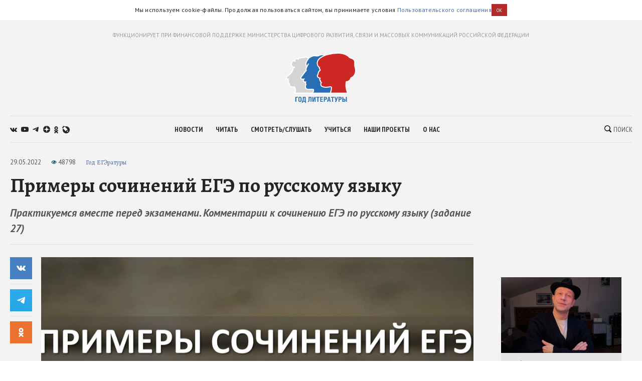

--- FILE ---
content_type: text/html; charset=utf-8
request_url: https://godliteratury.ru/articles/2022/05/29/primery-sochinenij-ege-po-russkomu-iazyku
body_size: 33924
content:
<!DOCTYPE html><html lang="ru"><head><meta charSet="utf-8" data-next-head=""/><meta name="viewport" content="width=device-width" data-next-head=""/><link rel="manifest" href="/static/manifest.json" data-next-head=""/><link rel="icon" href="/favicon.ico" data-next-head=""/><link rel="apple-touch-icon" href="/favicon.ico" data-next-head=""/><link rel="preconnect" href="https://fonts.gstatic.com" crossorigin="true" data-next-head=""/><title data-next-head="">Примеры сочинений ЕГЭ по русскому языку - Год Литературы</title><meta name="description" content="Ниже – очередное сочинение формата ЕГЭ по русскому языку, а также разбор этого сочинения" data-next-head=""/><meta property="og:site_name" content="Год Литературы" data-next-head=""/><meta property="og:type" content="article" data-next-head=""/><meta name="og:title" property="og:title" content="Примеры сочинений ЕГЭ по русскому языку - Год Литературы" data-next-head=""/><meta name="og:description" property="og:description" content="Ниже – очередное сочинение формата ЕГЭ по русскому языку, а также разбор этого сочинения" data-next-head=""/><meta property="og:image" content="https://glstatic.rg.ru/uploads/images/2022/05/16/primery-sochineniy-ege-rusyaz_4aa.jpg" data-next-head=""/><link rel="image_src" href="https://glstatic.rg.ru/uploads/images/2022/05/16/primery-sochineniy-ege-rusyaz_4aa.jpg" data-next-head=""/><meta name="twitter:card" content="summary" data-next-head=""/><meta name="twitter:title" content="Примеры сочинений ЕГЭ по русскому языку - Год Литературы" data-next-head=""/><meta name="twitter:description" content="Ниже – очередное сочинение формата ЕГЭ по русскому языку, а также разбор этого сочинения" data-next-head=""/><meta name="twitter:site" content="Год Литературы" data-next-head=""/><meta name="twitter:creator" content="Год Литературы" data-next-head=""/><meta name="twitter:image" content="https://glstatic.rg.ru/uploads/images/2022/05/16/primery-sochineniy-ege-rusyaz_4aa.jpg" data-next-head=""/><meta name="mailru-domain" content="AyfapjQEXUTaFPuZ" data-next-head=""/><link rel="amphtml" href="https://godliteratury.ru/amp/articles/2022/05/29/primery-sochinenij-ege-po-russkomu-iazyku" data-next-head=""/><link rel="preload" href="/_next/static/css/02554e87d4294d6d.css" as="style"/><link rel="preload" href="/_next/static/css/3bad1f1cba3e1867.css" as="style"/><link rel="preload" href="/_next/static/css/c499ceb2a36260ba.css" as="style"/><link rel="stylesheet" href="https://fonts.googleapis.com/css2?family=Alegreya:wght@400;700;800&amp;family=PT+Sans:ital,wght@0,400;0,700;1,400;1,700&amp;family=PT+Sans+Narrow:wght@400;700&amp;display=swap"/><script id="rgapp-env" data-nscript="beforeInteractive">window.RGAPP = window.RGAPP || {}; window.RGAPP.env = 'production'</script><link rel="stylesheet" href="/_next/static/css/02554e87d4294d6d.css" data-n-g=""/><link rel="stylesheet" href="/_next/static/css/3bad1f1cba3e1867.css" data-n-p=""/><link rel="stylesheet" href="/_next/static/css/c499ceb2a36260ba.css" data-n-p=""/><noscript data-n-css=""></noscript><script defer="" noModule="" src="/_next/static/chunks/polyfills-42372ed130431b0a.js"></script><script src="/_next/static/chunks/webpack-47ce0833a8d8cb13.js" defer=""></script><script src="/_next/static/chunks/framework-14421c4268f5ae5e.js" defer=""></script><script src="/_next/static/chunks/main-7fc0a072e33300e9.js" defer=""></script><script src="/_next/static/chunks/pages/_app-119e5381c06b438b.js" defer=""></script><script src="/_next/static/chunks/145-0a57edff7998a82a.js" defer=""></script><script src="/_next/static/chunks/691-ac9b4e303d18c3d3.js" defer=""></script><script src="/_next/static/chunks/0-95e4adb6595efe98.js" defer=""></script><script src="/_next/static/chunks/678-e51447bd223f02d6.js" defer=""></script><script src="/_next/static/chunks/739-6f4c461c7fe4c9fd.js" defer=""></script><script src="/_next/static/chunks/pages/articles/%5B...slug%5D-80a2493e9a886c16.js" defer=""></script><script src="/_next/static/RTKrbS-6mekeZ2JPwJl6F/_buildManifest.js" defer=""></script><script src="/_next/static/RTKrbS-6mekeZ2JPwJl6F/_ssgManifest.js" defer=""></script></head><body><link rel="preload" as="image" href="https://glstatic.rg.ru/uploads/images/2022/05/16/primery-sochineniy-ege-rusyaz_4aa.jpg"/><link rel="preload" as="image" href="https://top-fwz1.mail.ru/counter?id=3258729;t=456;l=1"/><div id="__next"><div class="section" style="background:#f3f3f3"><div class="Section_sectionContent__jAK1D"><header class="Header_header__MvnS2"><div class="Header_meta__2pvIA">ФУНКЦИОНИРУЕТ ПРИ ФИНАНСОВОЙ ПОДДЕРЖКЕ МИНИСТЕРСТВА ЦИФРОВОГО РАЗВИТИЯ, СВЯЗИ И МАССОВЫХ КОММУНИКАЦИЙ РОССИЙСКОЙ ФЕДЕРАЦИИ</div><div class="Header_center__GPZJ_"><a class="Header_logo__j7oID" href="/"><svg xmlns="http://www.w3.org/2000/svg" viewBox="0 0 177.44 126.89"><defs><style>.gl_logo_svg__cls-2{fill:#276eb5}.gl_logo_svg__cls-4{fill:#fff}</style></defs><g id="gl_logo_svg__Layer_2" data-name="Layer 2"><g id="gl_logo_svg__Layer_4" data-name="Layer 4"><path d="M22.07 102.86L23 101a21.52 21.52 0 001.15-3.25c.68-2.3-.16-5.87-1-7.57a6.82 6.82 0 01-1-3.37l-1.59.19h-.15q-.64.06-1.35.06a17.43 17.43 0 01-7.54-1.7c-1.71-1-2.52-2.12-2.41-3.43a12.76 12.76 0 00-.28-2.81A8.53 8.53 0 007 76.38l-.18-.14a2.48 2.48 0 01-1.21-2.38A3.88 3.88 0 016.89 72a5.84 5.84 0 01-1.33-1.37 2.06 2.06 0 01.35-2.81 10.8 10.8 0 001.07-1h-.6c-2.91 0-4.61-.91-5-2.72-.52-2.22 1.29-3.62 4-5.74 1.19-.93 2.67-2.07 4.29-3.53 5-4.45 7.36-9.17 7.56-10a11.38 11.38 0 00.18-1.14 6.26 6.26 0 011.08-3.23l2.35-2.94a7.63 7.63 0 01-6.42-5.53 10.87 10.87 0 011.4-8.66 5.22 5.22 0 013.86-2.35c.59-.05 1.15-.07 1.66-.07h.72a4.74 4.74 0 01.19-2.12 4.09 4.09 0 012.32-2.42 6.93 6.93 0 012.84-.62 9.71 9.71 0 013.64.84 5.38 5.38 0 00.51.2c.11-.18.23-.44.32-.63a4.71 4.71 0 011.88-2.36 3.63 3.63 0 011.72-.4 6.7 6.7 0 011.67.25 3.11 3.11 0 012.64-1.23 6.49 6.49 0 011.32.16 10.31 10.31 0 002.33.31 8.16 8.16 0 003.6-1 7.24 7.24 0 013.11-.69 10.11 10.11 0 016 2.23 30.22 30.22 0 012.49 2.07 5.44 5.44 0 00.68.58 3.39 3.39 0 011.58-.36 7 7 0 012.3.48c3.42 1.24 7.43 4.78 8.81 6.4a16.6 16.6 0 011.17 1.54l.16.24a4.77 4.77 0 011.28-.17 5.7 5.7 0 013.76 1.46c.64.56 1.44 1.25 1.08 2.21a1.27 1.27 0 01-.69.73v74.3z" fill="#d5d4d4"></path><path class="gl_logo_svg__cls-2" d="M69.32 102.64a1.27 1.27 0 01-1.09-.64 1.26 1.26 0 010-1.26c1.65-2.74 2.42-5.95 1.67-7-.48-.67-1.62-1-3.81-1-.8 0-1.7 0-2.65.07s-2.33.09-3.62.09c-5.18 0-8.6 0-10.06-4.17a9.55 9.55 0 01.58-6.91 7.71 7.71 0 00.35-1 6.43 6.43 0 00-.52-2.19 12.87 12.87 0 01-.67-2.54 3 3 0 01.09-1.27 3.11 3.11 0 01-1-.46 1.59 1.59 0 01-1 .35 3.37 3.37 0 01-2.42-1.56 5.22 5.22 0 01-.48-5 5.1 5.1 0 01.72-1.31c-1.58.08-3.22.18-3.76.22h-.56A3 3 0 0138 65.32c-.72-1.74 0-2.66 1.24-4.19.35-.45 1.29-1.75 2.38-3.25 3.73-5.17 7.22-9.93 8.79-11.39 1.29-1.2 1.17-1.59.81-2.76a9.41 9.41 0 01-.28-1c-.42-1.86-.09-2.54 1-4.8.27-.55.6-1.22 1-2 .09-.18.17-.37.25-.57A7.9 7.9 0 0151 31.44 13.9 13.9 0 0152.52 22 18.22 18.22 0 0155 18.46a5.94 5.94 0 001.33-2.1c.87-2.77 5.26-5.27 9.08-6.68 1.07-.4 1.81-.73 2.41-1a7.1 7.1 0 013.31-.85 15.44 15.44 0 011.62.1c1.16.12 4.14.4 6.61.4a9.77 9.77 0 002.74-.23 6.86 6.86 0 001.07-.55 15.2 15.2 0 018.63-2.17h2.48c6.16 0 13.82.11 18.17 4.58 2.67 2.73 5.21 5 7.26 6.85 1.37 1.23 2.56 2.29 3.5 3.24 2.61 2.61 3.71 12.45 3.13 14.86l-5 66.55a1.25 1.25 0 01-1.25 1.16z"></path><path d="M113.91 102.64a1.27 1.27 0 01-1.06-.58 1.26 1.26 0 01-.08-1.19 29.34 29.34 0 002.46-12.42c0-1.5-1.51-2-2.89-2a6.6 6.6 0 00-1.06.09l-1.27.22a48.48 48.48 0 01-8.52.9 29.76 29.76 0 01-5-.41c-6.55-1.13-7.73-3.75-8.33-6.12-.55-2.2.85-4.51 1.53-5.55A7.68 7.68 0 0088.23 74a2.33 2.33 0 01-.86-3 5.07 5.07 0 01-1.69-2c-.36-1.07.11-3.08.78-4.41a.35.35 0 000-.26 10.37 10.37 0 01-5.4-2.28c-2-1.61-2.14-4.16-.43-6.5a7.72 7.72 0 001-2.92 24.42 24.42 0 01.91-3.48 8.27 8.27 0 013-3.72c.54-.42 1.15-.9 1.18-1.19.14-1.17-.79-2.67-1.62-3.6a3.94 3.94 0 01-.47-3.46h-.13a1.24 1.24 0 01-.82-.3 14.32 14.32 0 01-3.07-16.31C84.78 11.29 101.06 6 101.75 5.82h.06c7.36-1.95 18.42-4.55 29.44-4.55 9.72 0 17.78 2 24 6a18.9 18.9 0 014.13 3.53c1.19 1.31 2.06 2.26 5.84 3.45 7.69 2.41 8.51 5.94 8.82 10.67a28.19 28.19 0 01-.13 4.56 13.9 13.9 0 00.67 6.81 23.79 23.79 0 01.2 16.82 17 17 0 01-9.58 10.41 2.15 2.15 0 00-1.55 2 6.75 6.75 0 01-.28 1c-1 2.56-5.35 6.8-8.49 6.8-2.39 0-2.44.27-2.55.75a60.37 60.37 0 000 15.18 55.06 55.06 0 003 11.72 1.24 1.24 0 01-.14 1.15 1.25 1.25 0 01-1 .55z" fill="#cd2826"></path><path class="gl_logo_svg__cls-2" d="M30.39 111.85v1.91h-4.2v10.62h-2.38v-12.53h6.58zM35.61 111.63c2.41 0 4 1.09 4 4.28v4.55c0 3.19-1.61 4.21-4 4.21s-4.08-1-4.08-4.21v-4.55c0-3.16 1.7-4.28 4.08-4.28m-1.65 4v5.12c0 1.3.52 2 1.65 2s1.6-.7 1.6-2v-5.08c0-1.34-.58-2.13-1.6-2.13s-1.61.76-1.61 2.09M49.94 111.85v10.62h.76v4.42h-2.29v-2.51h-5.18v2.51h-2.3v-4.42h.75c.83-1.84 1.15-3.26 1.15-6.71v-3.91zm-4.77 1.91v2.85a12.21 12.21 0 01-1.17 5.86h3.52v-8.71zM64.67 111.85v12.53h-2.38v-10.62h-2.53v4.81c0 4.18-.7 6-2.69 6a5.4 5.4 0 01-1.44-.15v-1.72a3.16 3.16 0 00.76.08c.73 0 1-.38 1-4.92v-6zM69.26 111.85v4.69A25.08 25.08 0 0169 121l3.47-9.11H75v12.53h-2.2v-4.74a21.43 21.43 0 01.29-4.35l-3.47 9.09H67v-12.57zM82.06 124.38h-2.38v-10.62h-2.95v-1.91H85v1.91h-2.94v10.62zM93.41 111.85v1.91h-4.32v2.91h3.94v1.91h-3.94v3.89h4.32v1.91h-6.69v-12.53h6.69zM98.34 124.38H96v-12.53h4.5a3.36 3.36 0 013.29 3.66c0 2.07-1.3 3.77-3.33 3.77h-2.12zm0-7h1.2a1.86 1.86 0 000-3.71h-1.2zM107.27 111.85h3.19l2.78 12.53h-2.57l-.59-3.26h-2.69l-.75 3.26h-2.55zm2.51 7.41l-1-5.83-1.15 5.83zM119.17 124.38h-2.38v-10.62h-2.95v-1.91h8.28v1.91h-2.95v10.62zM125.24 111.85l1.93 6.65 1.93-6.65h2.6L128.3 122c-.66 2-1.41 2.68-2.57 2.68a4.45 4.45 0 01-1.44-.22v-1.82a2.21 2.21 0 00.66.14c.47 0 .81-.3 1.06-1l-3.44-9.91zM135.43 124.38h-2.37v-12.53h4.49a3.37 3.37 0 013.3 3.66c0 2.07-1.3 3.77-3.34 3.77h-2.08zm0-7h1.2a1.86 1.86 0 000-3.71h-1.2zM145.05 116.67h2c1.94 0 3.19 1.93 3.19 3.7 0 2.41-1.1 4-3 4h-4.58v-12.52h2.38zm0 5.92h1.37c.89 0 1.39-.54 1.39-1.94 0-1.23-.5-2.07-1.39-2.07h-1.37zm8.84 1.79h-2.38v-12.53h2.38z"></path><path class="gl_logo_svg__cls-4" d="M24.16 101.32c0-.06.06-.14.09-.21h-.08a1.55 1.55 0 000 .21"></path><path class="gl_logo_svg__cls-4" d="M175.73 35.89a12.63 12.63 0 01-.6-6.28 28.33 28.33 0 00.12-4.75c-.15-2.35-.43-4.84-2-7s-3.86-3.56-7.7-4.77c-3.46-1.08-4.15-1.84-5.3-3.09a19.75 19.75 0 00-4.37-3.74C149.5 2.1 141.21 0 131.25 0 120.31 0 109.38 2.52 102 4.47c-2.6-.28-5.24-.3-7.65-.32h-2.5a16.46 16.46 0 00-9.26 2.36 5.87 5.87 0 01-.84.44 9.06 9.06 0 01-2.35.17c-2.41 0-5.34-.28-6.48-.4-.71-.07-1.26-.1-1.75-.1a8.31 8.31 0 00-3.82 1c-.58.26-1.3.58-2.33 1a25.74 25.74 0 00-7.56 4.26l-.5-.38a11.35 11.35 0 00-6.79-2.6 8.62 8.62 0 00-3.64.8 7 7 0 01-3.07.87 9.8 9.8 0 01-2.06-.28 7.72 7.72 0 00-1.59-.19 4.44 4.44 0 00-3.07 1.11 6.69 6.69 0 00-1.26-.13 5 5 0 00-2.3.54A5.32 5.32 0 0031 15.14a10.15 10.15 0 00-3.54-.71 8.13 8.13 0 00-3.34.72 5.35 5.35 0 00-3 3.17 5.8 5.8 0 00-.27 1.26l-1.21.06a6.55 6.55 0 00-4.78 2.87 12.17 12.17 0 00-1.6 9.69 8.44 8.44 0 005.48 5.92l-1.17 1.46a7.43 7.43 0 00-1.34 3.86 8.44 8.44 0 01-.16 1c-.23.85-2.51 5.21-7.18 9.39-1.58 1.42-3 2.51-4.22 3.47-2.79 2.16-5.2 4-4.48 7 .33 1.38 1.34 3 4.17 3.51a3.3 3.3 0 00.19 3.41 4.7 4.7 0 00.63.81 3.93 3.93 0 00-.74 1.54A3.63 3.63 0 006 77.2l.17.15a7.61 7.61 0 011.42 2.08 11.44 11.44 0 01.24 2.41c-.19 2.29 1.55 3.78 3 4.62a18.57 18.57 0 008.16 1.86 14.12 14.12 0 001.48-.07h.48a11.11 11.11 0 001 2.58 13.27 13.27 0 011.05 6.6 9.25 9.25 0 01-2 3.77 1.59 1.59 0 00-.36 2.08 1.7 1.7 0 00.56.54 1.46 1.46 0 00.44.16v.13H153c1 0 2.45-.16 3-1a2.74 2.74 0 00.38-2.61 55.09 55.09 0 01-2.88-11.44 59.91 59.91 0 010-14.45 12.46 12.46 0 011.39-.06c4 0 8.65-4.94 9.67-7.61a9.55 9.55 0 00.34-1.15c.18-.81.19-.84.79-1.07a18.31 18.31 0 0010.29-11.15 25 25 0 00-.19-17.67M67.18 100.09c-.16.26-.36.63-.55 1H24.25c0 .07-.06.15-.09.21a1.55 1.55 0 010-.21h.08A21.13 21.13 0 0025.38 98c.82-2.75-.21-6.66-1.12-8.44s-1-2.46-.82-3.33c.09-.52 0-.7-.74-.7-.48 0-1.25.09-2.42.21a9.65 9.65 0 01-1.22.07 16.34 16.34 0 01-6.93-1.54c-1.52-.86-1.83-1.63-1.78-2.24a13.34 13.34 0 00-.3-3.2 9.38 9.38 0 00-2.24-3.42c-.62-.5-1.07-.81-1-1.32a3.91 3.91 0 011.53-1.68c.56-.36.56-.77.1-.92A5.26 5.26 0 016.63 70c-.3-.52-.3-.87.11-1.23 2.77-2.43 2.14-3.26 1-3.26H6.37c-1.48 0-3.45-.21-3.82-1.76-.51-2.14 2.95-3.57 8-8s7.6-9.41 7.9-10.75.2-2.85 1-3.87 2.83-3.23 2.83-3.23h-.07l.07-.06a1.59 1.59 0 00-1.69-2.7h-.06c-.14-.09-.17 0-.1.08h-.05c-1.31.49-3.83 0-4.77-3.73-1.05-4.16.78-9.19 4.14-9.45.61-.05 1.45-.13 1.79.16a4.47 4.47 0 00.84.6 1.59 1.59 0 002.14-2.34l-.6-.47c-.52-.64-.93-1.73 1.14-2.65a5.59 5.59 0 012.35-.34c2 0 3.57 1.15 4.36 1.15 1.05 0 1.29-2.59 2.54-3.24a2.44 2.44 0 011.15-.18 16.15 16.15 0 012.05.42c.49 0 .54-1.41 2.24-1.41a4.53 4.53 0 011 .08 12 12 0 002.6.32A9.44 9.44 0 0047.58 13a6.09 6.09 0 012.59-.57 8.84 8.84 0 015.24 2l.35.26a5.56 5.56 0 00-.63 1.31A4.62 4.62 0 0154 17.65a19.88 19.88 0 00-2.61 3.79 15.2 15.2 0 00-1.68 10.28 8.85 8.85 0 001.93 3.74l-.11.2a1.23 1.23 0 00-.13.41v.2a1.22 1.22 0 000 .34 1.12 1.12 0 01-.05-.31l-.54 1.11c-1.16 2.36-1.64 3.34-1.12 5.62.09.42.2.78.3 1.1a4.84 4.84 0 01.19.71 2.7 2.7 0 01-.65.76c-1.66 1.54-5.18 6.36-9 11.58-1.07 1.49-2 2.77-2.34 3.2-1.3 1.62-2.42 3-1.41 5.45a4.26 4.26 0 004.27 2.61h.65l1.62-.09a6.33 6.33 0 00.79 5.61A4.56 4.56 0 0047.65 76a3 3 0 00.6-.06v.34a14.08 14.08 0 00.75 2.78 11.16 11.16 0 01.46 1.6c0 .15-.18.48-.27.73a10.61 10.61 0 00-.6 7.78c1.75 5 5.94 5 11.24 5 1.31 0 2.57 0 3.67-.09.94 0 1.83-.07 2.6-.07 2.28 0 2.71.34 2.78.43.31.62-.22 3.18-1.71 5.65m2.14 1c1.47-2 3-6.36 1.62-8.24-.86-1.23-2.56-1.43-4.83-1.43-1.78 0-3.91.2-6.27.2-5.36 0-7.74-.07-8.88-3.32s.73-5.95 1-7.25-1-3.41-1.18-5.1 1.75-2.3 1.42-2.3-1.08-1.56-1.45-1.56c-.37 0-.3 1.56-.57 1.56-1.09-.15-1.74-1.5-2.1-1.5a.14.14 0 00-.09 0c-.33.32.32 1.26-.31 1.26s-2.86-1.62-1.72-4.83c.56-1.6 2.84-3.17 2.84-3.17s-6 .33-7.15.41h-.47a1.84 1.84 0 01-2-1.08c-.41-1-.25-1.3 1.05-2.92S49 49.52 51.29 47.4s1.3-3.16.9-4.95 0-1.89 1.92-6c.15-.33.29-.67.43-1l-.78 1.45.79-1.46 3.39-6.26A1.25 1.25 0 1055.73 28L53 33a6.13 6.13 0 01-.79-1.87 12.57 12.57 0 011.45-8.55c1.77-3.33 3.21-3.78 3.88-5.89a4.32 4.32 0 01.19-.45 6.32 6.32 0 011.64-1.89 23.22 23.22 0 016.5-3.54c3.13-1.13 3.5-1.72 5.25-1.72.41 0 .89 0 1.49.09 2 .21 4.61.41 6.74.41a11.37 11.37 0 003.14-.3c1.63-.54 3.25-2.66 9.31-2.66H96.11c-1.18.52-2.48 1.14-3.83 1.85C85.67 12 81.37 15.9 79.49 20.14A15.23 15.23 0 0079.38 33a15.59 15.59 0 003.49 4.92 3.37 3.37 0 00.38.28 4.37 4.37 0 00.94 3.38 5 5 0 011.31 2.38c-.18.17-.48.41-.71.59a9.52 9.52 0 00-3.44 4.28 27 27 0 00-1 3.65 7.58 7.58 0 01-.73 2.43c-2.11 2.88-1.86 6.18.64 8.21a12.25 12.25 0 004.52 2.29 6.94 6.94 0 00-.33 4.09 5 5 0 001.45 2v.38a3.64 3.64 0 001.57 3.09 5.16 5.16 0 01.72.69A8 8 0 0087 81.4c.74 2.95 2.38 5.85 9.33 7a30.09 30.09 0 005.18.43 49.19 49.19 0 008.73-.92l1.26-.22a5.24 5.24 0 01.86-.07c.27 0 1.63 0 1.64.8a35.39 35.39 0 01-2.68 12.64zm104.25-48.4a15.79 15.79 0 01-8.85 9.67c-2.34.91-2.11 2.5-2.55 3.66-.81 2.14-4.78 6-7.32 6s-3.47.31-3.77 1.73a59.55 59.55 0 00-.07 15.51 51.91 51.91 0 003.08 11.85H114a30.76 30.76 0 002.45-12.68c0-2-1.67-3.26-4.14-3.26a7.79 7.79 0 00-1.25.1 55.13 55.13 0 01-9.6 1.11 28.36 28.36 0 01-4.73-.38c-5.9-1-6.81-3.16-7.32-5.19s1.32-4.48 1.63-5S89.92 73.67 89 73s-.61-1.32-.2-1.93-.31-.72-.31-.72-1.42-1-1.63-1.62a6.19 6.19 0 01.72-3.46 1.64 1.64 0 00-.51-2 8.8 8.8 0 01-5.19-2c-1.63-1.32-1.33-3.25-.21-4.78s1-3.87 2-6.72 4.07-3.46 4.27-5.19-1-3.56-1.93-4.58.41-4.17.41-4.17a2.92 2.92 0 00-.5-.05 3.25 3.25 0 00-1.44.36 13 13 0 01-2.75-14.86c4-9 20.36-14.15 20.36-14.15 1.66-.44 3.5-.91 5.46-1.37a105.18 105.18 0 0123.7-3.26c8.29 0 16.56 1.48 23.29 5.84 5.19 3.35 3.46 5 10.28 7.12s7.63 4.89 7.94 9.57-1.12 6.82.61 11.7a22.61 22.61 0 01.2 16"></path></g></g></svg></a><div class="Header_mobileSearch__LXhx4"><div class="SearchBar_wrapper__BWL37 "><input class="SearchBar_input__KHKv1" placeholder="Введите поисковой запрос..." value=""/><div class="SearchBar_icon__ysU_K" title="найти"><div class="SearchBar_iconWrapper__YOVdd"><svg xmlns="http://www.w3.org/2000/svg" viewBox="0 0 12 12"><g data-name="Layer 2"><path class="search_svg__cls-1" d="M11.71 10.34L9.26 7.91a5 5 0 00-.59-6.43 5.1 5.1 0 00-7.18 0 5 5 0 000 7.14 5.11 5.11 0 006.38.64l2.46 2.45a1 1 0 001.38 0 1 1 0 000-1.37zM2.34 7.77a3.86 3.86 0 015.47-5.44 3.83 3.83 0 010 5.44 3.89 3.89 0 01-5.47 0z" data-name="Layer 1"></path></g></svg></div> Поиск</div><div class="SearchBar_close__cfH5C"><svg xmlns="http://www.w3.org/2000/svg" viewBox="0 0 24.95 24.85"><path d="M14.06 12.49L24.61 1.94a1.09 1.09 0 000-1.54V.35A1.1 1.1 0 0023 .31L12.48 10.9 1.93.35A1.11 1.11 0 00.36.33a1.11 1.11 0 000 1.57l10.53 10.59L.34 23a1.11 1.11 0 000 1.57 1.37 1.37 0 00.91.23c.22 0 .68 0 .68-.23l10.55-10.5L23 24.62a1.37 1.37 0 00.91.23c.23 0 .68 0 .68-.23a1.13 1.13 0 000-1.57z"></path></svg></div></div></div><div class="Header_burger__CUvUF"><div class="Burger_wrapper__MRZ05"><span class="Burger_item__TFIQd"></span><span class="Burger_item__TFIQd"></span><span class="Burger_item__TFIQd"></span></div></div></div><div id="" class="Adfox_wrapper__6EjMr Adfox_media1__C8usK"></div><div class="Header_nav__EE71E"><div class="Header_social__3eLiN"><div class="Socials_wrapper__jIdCQ Socials_inHead__tQpX2"><a class="Socials_item__0VqOn Socials_vk__v4tNK" target="_blank" rel="noreferrer noopener" href="https://vk.com/godliteratury_ru"><svg xmlns="http://www.w3.org/2000/svg" viewBox="0 0 14.05 7.52"><g data-name="Layer 2"><path class="vk_svg__cls-1" d="M14 6.76l-.05-.09a7.14 7.14 0 00-1.4-1.59c-.32-.3-.51-.49-.6-.59a.56.56 0 01-.1-.59 6 6 0 01.66-.94l.48-.61C13.78 1.23 14.15.53 14 .22V.15a.52.52 0 00-.24-.15 1.15 1.15 0 00-.46 0H11v.05a.3.3 0 00-.08.08.47.47 0 00-.07.12 11.07 11.07 0 01-.79 1.62c-.18.3-.34.55-.49.77a4.44 4.44 0 01-.38.48 2.68 2.68 0 01-.28.25c-.09.06-.15.09-.19.08h-.13a.44.44 0 01-.16-.17A1 1 0 018.22 3v-.63-.3-.59-.51-.4a1.33 1.33 0 000-.32.9.9 0 00-.08-.25H5.41s0 .8.06.9a3.92 3.92 0 01.06.52 6.71 6.71 0 010 .9c0 .25 0 .45-.07.58a.91.91 0 01-.1.34.61.61 0 01-.09.16.64.64 0 01-.2 0 .45.45 0 01-.25-.1 1.54 1.54 0 01-.3-.28 3.47 3.47 0 01-.36-.49 7.07 7.07 0 01-.4-.74l-.12-.21c-.08-.14-.17-.33-.3-.59S3.07.6 3 .36a.51.51 0 00-.2-.23L2.64.05a.48.48 0 00-.17 0h-2a.51.51 0 00-.42.1.37.37 0 00-.05.16.5.5 0 000 .19c.3.68.61 1.33 1 2A17.57 17.57 0 001.9 4c.25.38.51.75.77 1.08l.52.66.2.21.19.18a4.69 4.69 0 00.51.41 7.65 7.65 0 00.76.46 3.5 3.5 0 001 .38 3.32 3.32 0 001.07.12h.84a.54.54 0 00.39-.16.59.59 0 000-.13.64.64 0 000-.2 2.46 2.46 0 010-.56A1.41 1.41 0 018.39 6a.58.58 0 01.16-.21.54.54 0 01.12-.11h.06a.46.46 0 01.41.11 2.2 2.2 0 01.45.42c.14.16.3.35.5.55a3.22 3.22 0 00.51.46l.15.09a1.77 1.77 0 00.38.15.75.75 0 00.41 0h1.87a.83.83 0 00.43-.09.35.35 0 00.16-.17.53.53 0 000-.2 1 1 0 000-.24z" data-name="Layer 1"></path></g></svg></a><a class="Socials_item__0VqOn Socials_ytube__yI7A1" target="_blank" rel="noreferrer noopener" href="https://www.youtube.com/channel/UCuPckbcHAZGudodx5mW_RTA"><svg xmlns="http://www.w3.org/2000/svg" viewBox="0 0 15.13 10.81"><g data-name="Layer 2"><path class="ytube_svg__cls-1" d="M14.82 1.69A1.93 1.93 0 0013.48.32 44.66 44.66 0 007.57 0a44.8 44.8 0 00-5.92.32A1.9 1.9 0 00.32 1.69 20.17 20.17 0 000 5.4a20.26 20.26 0 00.32 3.72 1.92 1.92 0 001.33 1.37 44.8 44.8 0 005.92.32 44.66 44.66 0 005.91-.32 2 2 0 001.34-1.37 20.9 20.9 0 00.31-3.72 20.81 20.81 0 00-.31-3.71zM6 7.68V3.12l4 2.28z" data-name="Layer 1"></path></g></svg></a><a class="Socials_item__0VqOn Socials_telegram__43MEm" target="_blank" rel="noreferrer noopener" href="https://t.me/godliteratury"><svg viewBox="0 0 14 12" xmlns="http://www.w3.org/2000/svg"><path d="M.9 5.3l8.3-3.4C10 1.5 12.8.4 12.8.4s1.3-.6 1.2.6c0 .5-.3 2.3-.6 4.2l-.9 5.6s-.1.8-.7 1-1.6-.5-1.8-.6c-.1-.2-2.7-1.8-3.6-2.6-.2-.2-.5-.6 0-1.1 1.3-1.2 2.8-2.6 3.8-3.6.4-.4.9-1.4-.9-.2l-5 3.4s-.6.4-1.6 0S.2 6.4.2 6.4s-.8-.6.7-1.1z"></path></svg></a><a class="Socials_item__0VqOn Socials_zen__80IYu" target="_blank" rel="noreferrer noopener" href="https://zen.yandex.ru/godliteratury"><svg xmlns="http://www.w3.org/2000/svg" viewBox="0 0 56 56" fill="none"><path d="M0 28C0 12.536 12.536 0 28 0s28 12.536 28 28-12.536 28-28 28S0 43.464 0 28z"></path><path fill-rule="evenodd" clip-rule="evenodd" d="M27.433 0c-.132 11.52-.885 17.966-5.176 22.257-4.29 4.29-10.738 5.044-22.257 5.176v1.672c11.52.132 17.966.886 22.257 5.176 4.223 4.224 5.02 10.536 5.17 21.719h1.685c.15-11.183.946-17.495 5.17-21.719 4.223-4.223 10.535-5.02 21.718-5.17v-1.684c-11.183-.15-17.495-.947-21.719-5.17-4.29-4.29-5.044-10.738-5.176-22.257h-1.672z" fill="#fff"></path></svg></a><a class="Socials_item__0VqOn Socials_ok__YutHx" target="_blank" rel="noreferrer noopener" href="https://ok.ru/god.literatury"><svg xmlns="http://www.w3.org/2000/svg" viewBox="0 0 1258.2 2174.7"><path class="ok_svg__st0" d="M629.9 1122.4c310-.1 561.1-251.5 561-561.4C1190.8 251 939.4-.1 629.5 0S68.4 251.5 68.5 561.4c.4 309.8 251.6 560.8 561.4 561m0-793.4c128.4 0 232.5 104.1 232.5 232.5S758.3 793.9 629.9 793.9 397.4 689.8 397.4 561.4c.2-128.3 104.2-232.3 232.5-232.4zm226.9 1251.3c115.5-26.2 225.7-71.9 326-135 76.4-49.3 98.4-151.1 49.1-227.5-48.5-75.2-148.3-97.9-224.5-51-231.1 144.5-524.5 144.5-755.6 0-76.7-48.1-178-25.1-226.3 51.5C-23 1295-.2 1396.6 76.6 1445.1c.1 0 .2.1.2.1 100.2 63 210.4 108.7 325.8 135L88.8 1894c-62.5 66-59.6 170.2 6.5 232.7 63.5 60 162.7 60 226.2 0l308.2-308.4 308.4 308.4c64.2 64.1 168.1 64.1 232.3 0 64.1-64.2 64.1-168.1 0-232.3l-313.6-314.1z"></path></svg></a><a class="Socials_item__0VqOn Socials_jj__eqYOS" target="_blank" rel="noreferrer noopener" href="https://godliteratury.livejournal.com/"><svg xmlns="http://www.w3.org/2000/svg" viewBox="0 0 102.653 102.767"><path d="M54.576 6.603a48.017 48.017 0 00-19.087 3.943L24.931 0h-.024A48.243 48.243 0 000 25.05l10.577 10.566-.007.011c-2.553 5.863-4.074 12.25-4.074 19.057 0 26.563 21.523 48.084 48.08 48.084 26.547 0 48.077-21.526 48.077-48.084.001-26.551-21.526-48.081-48.077-48.081"></path><path fill="#fff" d="M49.677 74.655c4.817-11.187 13.761-20.168 24.905-25.054h.007L35.496 10.567l-.017-.003A48.21 48.21 0 0010.57 35.621l39.107 39.034zM77.383 62.935a28.065 28.065 0 00-14.469 14.552l18.257 3.774-3.788-18.326z"></path></svg></a></div></div><div class="Header_menu__v3J_a"><div class="Menu_wrapper__eVxAC "><a class="Menu_item__IKRlI" href="/main-news">новости</a><a class="Menu_item__IKRlI" href="/rubrics/theme/read">читать</a><a class="Menu_item__IKRlI" href="/rubrics/theme/watch">смотреть/слушать</a><a class="Menu_item__IKRlI" href="/rubrics/theme/education">учиться</a><a class="Menu_item__IKRlI" href="/gl-projects">наши проекты</a><a class="Menu_item__IKRlI" href="/informaciy-orgkomiteta">о нас</a></div></div><div class="Header_search__8R1rx"><div class="SearchBar_wrapper__BWL37 "><input class="SearchBar_input__KHKv1" placeholder="Введите поисковой запрос..." value=""/><div class="SearchBar_icon__ysU_K" title="найти"><div class="SearchBar_iconWrapper__YOVdd"><svg xmlns="http://www.w3.org/2000/svg" viewBox="0 0 12 12"><g data-name="Layer 2"><path class="search_svg__cls-1" d="M11.71 10.34L9.26 7.91a5 5 0 00-.59-6.43 5.1 5.1 0 00-7.18 0 5 5 0 000 7.14 5.11 5.11 0 006.38.64l2.46 2.45a1 1 0 001.38 0 1 1 0 000-1.37zM2.34 7.77a3.86 3.86 0 015.47-5.44 3.83 3.83 0 010 5.44 3.89 3.89 0 01-5.47 0z" data-name="Layer 1"></path></g></svg></div> Поиск</div><div class="SearchBar_close__cfH5C"><svg xmlns="http://www.w3.org/2000/svg" viewBox="0 0 24.95 24.85"><path d="M14.06 12.49L24.61 1.94a1.09 1.09 0 000-1.54V.35A1.1 1.1 0 0023 .31L12.48 10.9 1.93.35A1.11 1.11 0 00.36.33a1.11 1.11 0 000 1.57l10.53 10.59L.34 23a1.11 1.11 0 000 1.57 1.37 1.37 0 00.91.23c.22 0 .68 0 .68-.23l10.55-10.5L23 24.62a1.37 1.37 0 00.91.23c.23 0 .68 0 .68-.23a1.13 1.13 0 000-1.57z"></path></svg></div></div></div></div></header></div></div><div class="Layout_children__Umo_C"><div class="section" style="background:#f3f3f3"><div class="Section_sectionContent__jAK1D"><div><div class="Article_metatop___6t2E"><div class="Article_date__fnyls">29.05.2022</div><div class="Views_wrapper__YerE5" title="Количество просмотров: 48798"><span class="Views_icon__ifYMH"><svg xmlns="http://www.w3.org/2000/svg" viewBox="0 0 1000 1000"><path d="M500 193.8c-213.7 0-399 124.5-490 306.3 91 181.8 276.3 306.3 490 306.3S899 681.8 990 500c-91-181.8-276.3-306.2-490-306.2zm241.6 162.4c57.6 36.7 106.4 85.9 143 143.8-36.6 57.9-85.4 107.1-143 143.8-72.4 46.2-155.9 70.6-241.6 70.6-85.7 0-169.3-24.4-241.6-70.5-57.6-36.7-106.4-85.9-143-143.8 36.6-57.9 85.4-107.1 143-143.8 3.8-2.4 7.5-4.7 11.3-7-9.5 26.2-14.7 54.4-14.7 83.8 0 135.3 109.7 245 245 245s245-109.7 245-245c0-29.4-5.2-57.7-14.7-83.8 3.8 2.2 7.6 4.5 11.3 6.9zM500 408.1c0 50.7-41.1 91.9-91.9 91.9s-91.9-41.1-91.9-91.9c0-50.7 41.1-91.9 91.9-91.9s91.9 41.2 91.9 91.9z"></path></svg></span>48798</div><div class="LinksOfProject_list__jZWzB "><a class="LinksOfProject_item__8ak3h" href="/gl-projects/god-egeratury">Год ЕГЭратуры</a></div></div><div class="Article_heading__znoDU"><h1 class="Article_title__L4_T1">Примеры сочинений ЕГЭ по русскому языку</h1><h2 class="Article_announce__YbAtN">Практикуемся вместе перед экзаменами. Комментарии к сочинению ЕГЭ по русскому языку (задание 27)</h2></div><div class="Article_contentWrapper__2d2kX"><div class="Article_content__4Ohb3"><div class="Article_textWrapper__hRC_a"><div class="Article_stickyContainer__J91um"><div class="Share_wrapper__vUZod "><div class="Share_item__mh8Xc Share_vk__4KFUM"><svg xmlns="http://www.w3.org/2000/svg" viewBox="0 0 14.05 7.52"><g data-name="Layer 2"><path class="vk_svg__cls-1" d="M14 6.76l-.05-.09a7.14 7.14 0 00-1.4-1.59c-.32-.3-.51-.49-.6-.59a.56.56 0 01-.1-.59 6 6 0 01.66-.94l.48-.61C13.78 1.23 14.15.53 14 .22V.15a.52.52 0 00-.24-.15 1.15 1.15 0 00-.46 0H11v.05a.3.3 0 00-.08.08.47.47 0 00-.07.12 11.07 11.07 0 01-.79 1.62c-.18.3-.34.55-.49.77a4.44 4.44 0 01-.38.48 2.68 2.68 0 01-.28.25c-.09.06-.15.09-.19.08h-.13a.44.44 0 01-.16-.17A1 1 0 018.22 3v-.63-.3-.59-.51-.4a1.33 1.33 0 000-.32.9.9 0 00-.08-.25H5.41s0 .8.06.9a3.92 3.92 0 01.06.52 6.71 6.71 0 010 .9c0 .25 0 .45-.07.58a.91.91 0 01-.1.34.61.61 0 01-.09.16.64.64 0 01-.2 0 .45.45 0 01-.25-.1 1.54 1.54 0 01-.3-.28 3.47 3.47 0 01-.36-.49 7.07 7.07 0 01-.4-.74l-.12-.21c-.08-.14-.17-.33-.3-.59S3.07.6 3 .36a.51.51 0 00-.2-.23L2.64.05a.48.48 0 00-.17 0h-2a.51.51 0 00-.42.1.37.37 0 00-.05.16.5.5 0 000 .19c.3.68.61 1.33 1 2A17.57 17.57 0 001.9 4c.25.38.51.75.77 1.08l.52.66.2.21.19.18a4.69 4.69 0 00.51.41 7.65 7.65 0 00.76.46 3.5 3.5 0 001 .38 3.32 3.32 0 001.07.12h.84a.54.54 0 00.39-.16.59.59 0 000-.13.64.64 0 000-.2 2.46 2.46 0 010-.56A1.41 1.41 0 018.39 6a.58.58 0 01.16-.21.54.54 0 01.12-.11h.06a.46.46 0 01.41.11 2.2 2.2 0 01.45.42c.14.16.3.35.5.55a3.22 3.22 0 00.51.46l.15.09a1.77 1.77 0 00.38.15.75.75 0 00.41 0h1.87a.83.83 0 00.43-.09.35.35 0 00.16-.17.53.53 0 000-.2 1 1 0 000-.24z" data-name="Layer 1"></path></g></svg></div><div class="Share_item__mh8Xc Share_tg__aaVjk"><svg viewBox="0 0 14 12" xmlns="http://www.w3.org/2000/svg"><path d="M.9 5.3l8.3-3.4C10 1.5 12.8.4 12.8.4s1.3-.6 1.2.6c0 .5-.3 2.3-.6 4.2l-.9 5.6s-.1.8-.7 1-1.6-.5-1.8-.6c-.1-.2-2.7-1.8-3.6-2.6-.2-.2-.5-.6 0-1.1 1.3-1.2 2.8-2.6 3.8-3.6.4-.4.9-1.4-.9-.2l-5 3.4s-.6.4-1.6 0S.2 6.4.2 6.4s-.8-.6.7-1.1z"></path></svg></div><div class="Share_item__mh8Xc Share_ok__k69vY"><svg xmlns="http://www.w3.org/2000/svg" viewBox="0 0 1258.2 2174.7"><path class="ok_svg__st0" d="M629.9 1122.4c310-.1 561.1-251.5 561-561.4C1190.8 251 939.4-.1 629.5 0S68.4 251.5 68.5 561.4c.4 309.8 251.6 560.8 561.4 561m0-793.4c128.4 0 232.5 104.1 232.5 232.5S758.3 793.9 629.9 793.9 397.4 689.8 397.4 561.4c.2-128.3 104.2-232.3 232.5-232.4zm226.9 1251.3c115.5-26.2 225.7-71.9 326-135 76.4-49.3 98.4-151.1 49.1-227.5-48.5-75.2-148.3-97.9-224.5-51-231.1 144.5-524.5 144.5-755.6 0-76.7-48.1-178-25.1-226.3 51.5C-23 1295-.2 1396.6 76.6 1445.1c.1 0 .2.1.2.1 100.2 63 210.4 108.7 325.8 135L88.8 1894c-62.5 66-59.6 170.2 6.5 232.7 63.5 60 162.7 60 226.2 0l308.2-308.4 308.4 308.4c64.2 64.1 168.1 64.1 232.3 0 64.1-64.2 64.1-168.1 0-232.3l-313.6-314.1z"></path></svg></div></div><figure class="Article_imageFigure__vITMB"><img class="Article_imageSrc__iOqJ4" src="https://glstatic.rg.ru/uploads/images/2022/05/16/primery-sochineniy-ege-rusyaz_4aa.jpg" title="Фото: pixabay.com" alt="Фото: pixabay.com"/><figcaption class="Article_imageCaption__45sBt">Фото: pixabay.com</figcaption></figure></div><div class="Article_text__0Dp_Q" id="article"><html><head></head><body><p class="ql-indent-1"><em>Ниже – очередное сочинение формата ЕГЭ по русскому языку, а также разбор этого сочинения. Текст, по которому это сочинение было написано, взят из открытых источников. При желании его можно легко найти в интернете по представленным цитатам. Здесь же приводить этот текст нет никакого смысла. Не только потому, что это увеличит объём разбора, но и потому, что в идеале проверяющий должен считать суть и краткое содержание текста из самого сочинения ученика. По договорённости, имя и фамилия учащегося указаны не будут. Авторские орфография и пунктуация сохранены.</em></p><hr><p>Почему стоит избегать общения с «жидкими людьми»? Мне кажется, именно этот проблемный вопрос ставит Галина Георгиевна Туз.</p><p>Автор раскрывает проблему, говоря о том, что когда-то девушку звала на работу одна дамочка. Эта женщина была очень настойчива, и главная героиня согласилась прийти, но в назначенный день ей отказали. Вот пример того, что такие «жидкие люди», как дамочка, часто желают подчинить себе того, кто им сопротивляется, даже если придется предать кого-то.</p><p>Кроме того, стоит обратить внимание и на другой пример «жидкого человека». Один мужчина расспрашивал своих коллег об их долгах, этот процесс доставлял ему удовольствие, он даже «ухал» от удовольствия. Итак, мы видим, что «жидкие люди» стремятся потешить свое самолюбие за чужой счет.</p><p>Эти два примера сопоставлены. Они помогают понять, почему же стоит избегать общения с «жидкими людьми».</p><p>По мнению Галины Георгиевны Туз, «жидкие люди» склонны подчинять себе тех людей, которые им сопротивляются, чтобы потом предать их, а также зачастую намерены повышать свою самооценку, насмехаясь над другими, поэтому стоит избегать общения с такими людьми.</p><p>Соглашаясь с такой точкой зрения, хочу сказать, что «жидких людей» в своей жизни мы встречаем чаще, чем нам кажется.</p><p>Сама история человечества не раз доказывала справедливость этого. Мы приходим в школу, где в каждом классе есть один, а то и два человека, которые над всеми издеваются, но все равно имеют свой круг общения, скажем, своих подчиненных, иными словами, тех, кто из-за страха выполняет все «поручения». Такие люди потом встречаются и в колледже, и в институте, и даже на работе. Мы настолько к ним привыкаем, что или не замечаем их, или же сами становимся «жидкими людьми».</p><p>В завершение хочу сказать, что стоит избегать общения с «жидкими людьми», хоть это и очень тяжело, так как они могут заслужить доверие, а через какое-то время, посмеявшись в лицо, предать.</p><p>287 слов</p><hr><p><em>Комментарий </em><strong><em>Анны Токаренко</em></strong><em> (учитель и репетитор с большим стажем, участник проекта "<a href="https://godliteratury.ru/articles/2021/05/11/god-literatury-otkryvaet-podgotovku-k-ege" rel="noopener noreferrer" target="_blank">Год ЕГЭратуры</a>")</em></p><rg-incut class="rg-incut" data-id="35772" align="left" contenteditable="false" draggable="true" title="«Год Литературы» подготовит к ЕГЭ" announce="Сдадим ЕГЭ по русскому языку и литературе на отлично вместе с Годом Литературы" url="/2021/05/11/god-literatury-otkryvaet-podgotovku-k-ege" image-path="/uploads/images/2021/05/10/zahodnaya-dlya-yutuba_dac.jpg" block-view="large"></rg-incut><p>Автор сочинения довольно успешно справился с задачей. Одна из проблем исходного текста сформулирована, позиция автора указана. Оба примера-иллюстрации уместны, есть комментарий (для убедительности не лишней была бы цитата).  </p><p><strong><u>Строгий эксперт может придраться к анализу смысловой связи:</u></strong> “Эти два примера сопоставлены. Они помогают понять, почему же стоит избегать общения с «жидкими людьми»”. Чтобы не возникло вопросов, стоит выразить мысль содержательнее.</p><p>Нужно похвалить автора работы за соблюдение орфографических, пунктуационных и грамматических норм. Молодец!</p><rg-incut class="rg-incut" data-id="35773" align="right" contenteditable="false" draggable="true" title="Повторяем пунктуацию для сдачи ЕГЭ по русскому языку" announce="Экспресс-курс по пунктуации русского языка за 17 минут" url="/2021/05/15/povtoriaem-punktuaciiu-dlia-sdachi-ege-po-russkomu-iazyku" image-path="/uploads/images/2021/05/17/punktuaciya-ege_408.jpg" block-view="large"></rg-incut><p><strong><u>Важно обратить внимание на речевое оформление.</u></strong> </p><ul><li data-list="bullet"><span class="ql-ui" contenteditable="false"></span>Формулировка позиции автора выглядит слегка тяжеловесно. Если перестроить сложноподчинённое предложение, заменив “подчинять себе тех людей, которые им сопротивляются” на “подчинять себе тех, кто им сопротивляется”, то удастся избежать и неоправданного лексического повтора “людей” - “людьми”.</li><li data-list="bullet"><span class="ql-ui" contenteditable="false"></span>“Зачастую намерены повышать” в этом же предложении = просто “повышают”.  </li><li data-list="bullet"><span class="ql-ui" contenteditable="false"></span>В собственном аргументе тоже можно поработать над точностью выражения мысли: “Такие люди потом встречаются и в колледже, и в институте, и даже на работе”. Указательное местоимение “такие” порождает двусмысленность. Какие именно: кто над всеми издевается или кто выполняет их поручения?</li><li data-list="bullet"><span class="ql-ui" contenteditable="false"></span>“Сама история человечества не раз доказывала справедливость этого” - слишком глобальное обобщение в разговоре о “жидких людях” (само определение “жидковато”), тем более потом речь идет о зачинщиках школьной травли. </li><li data-list="bullet"><span class="ql-ui" contenteditable="false"></span>Некоторый оттенок драматичности  придает сочинению слово “предать”. В работе оно звучит трижды, тогда как описанные в исходном тексте ситуации вряд ли можно назвать предательством, т. е. нарушением верности кому-либо,  ведь ни одному из “жидких людей” автор не доверяет, что подчеркивается ироничными “дядя” и “дамочка”. Это, разумеется, не ошибка, однако лучше не повторять одну и ту же мысль несколько раз. </li><li data-list="bullet"><span class="ql-ui" contenteditable="false"></span>Стоит отметить, что эмоционально окрашенное слово “дамочка” в работе желательно взять в кавычки. Нужно быть аккуратными и с “девушкой”: не стоит так называть автора. Героинь, впрочем, тоже. Бывают исключения, но, если ситуация не совсем безвыходная, лучше не рисковать. </li></ul><rg-incut class="rg-incut" data-id="35774" align="left" contenteditable="false" draggable="true" title="Зри в корень: девятое задание в ЕГЭ по русскому языку" announce="О тонкостях выполнения девятого задания в ЕГЭ по русскому языку" url="/2021/12/09/zri-v-koren-deviatoe-zadanie-v-ege-po-russkomu-iazyku" image-path="/uploads/images/2021/11/05/egerodionov_237.jpg" block-view="large"></rg-incut><p><strong><u>Старайтесь вычитывать сочинение на наличие повторов:</u></strong></p><ul><li data-list="bullet"><span class="ql-ui" contenteditable="false"></span>“проблемный вопрос” -  “проблему” (проблема и вопрос - синонимы),</li><li data-list="bullet"><span class="ql-ui" contenteditable="false"></span>“...этот процесс доставлял ему <strong>удовольствие</strong>, он даже «ухал» от <strong>удовольствия</strong>”, “...стоит избегать общения с <strong>такими</strong> людьми. Соглашаясь с <strong>такой</strong> точкой зрения, хочу сказать, что «жидких людей» в своей жизни мы встречаем чаще, чем нам кажется”.</li></ul><p>Снижение баллов по критерию К10 “Соблюдение речевых норм” ведет к потере балла за “Точность и выразительность речи” (К6).</p><p>Таким образом, эту работу можно оценить на 21-22 балла из максимальных 25-ти.</p><rg-incut class="rg-incut" data-id="35775" align="none" contenteditable="false" draggable="true" title="10 задание в ЕГЭ по русскому языку" announce="О тонкостях выполнения десятого задания в ЕГЭ по русскому языку" url="/2022/01/12/10-zadanie-v-ege-po-russkomu-iazyku" image-path="/uploads/images/2022/01/12/rodionov---10-zadanie_009.jpg" block-view="width"></rg-incut></body></html></div></div><div class="Article_metabottomWrapper__IcO1C"><div class="Article_metabottom__BiFZL"><div class="LinksOfTag_inArticle__ZuFbB"><a class="LinksOfTag_item__gpX_9" href="/tag/egye">#<!-- -->ЕГЭ</a><a class="LinksOfTag_item__gpX_9" href="/tag/yekzamen">#<!-- -->экзамен</a><a class="LinksOfTag_item__gpX_9" href="/tag/yekzameny">#<!-- -->экзамены</a><a class="LinksOfTag_item__gpX_9" href="/tag/russkiy-yazyk">#<!-- -->русский язык</a><a class="LinksOfTag_item__gpX_9" href="/tag/shkola">#<!-- -->школа</a></div><div class="LinksOfAuthor_list__K_viw LinksOfAuthor_inArticle__oXFWD"><b>Автор<!-- -->:</b><a class="LinksOfAuthor_item__H_l7e" href="/authors/tokarenko-anna-alekseevna">Анна<!-- --> <!-- -->Токаренко</a></div></div><div><a class="ProjectBreadcrumb_item__fk_qZ" href="/">Главная</a> &gt; <a class="ProjectBreadcrumb_item__fk_qZ" href="/gl-projects">Материалы проектов</a> &gt; <a class="ProjectBreadcrumb_item__fk_qZ" href="/gl-projects/god-egeratury">Год ЕГЭратуры</a></div></div><div class="Article_articles__9qtTf"><div class="Article_articlesItem__95AOw"><div class="ItemOfListStandart_wrapper__4X_Du "><div class="ItemOfListStandart_project__Vhe26"><div class="LinksOfProject_list__jZWzB LinksOfProject_inItem__i8EAc"><a class="LinksOfProject_item__8ak3h" href="/gl-projects/kinoliteratura">Кино и литература</a></div></div><a href="/articles/2026/01/19/levsha-istoriia-prodolzhaetsia"><picture><source media="(max-width: 767px)" srcSet="
              https://glstatic.rg.ru/crop767x482/uploads/images/2026/01/18/image_a5f.png, https://glstatic.rg.ru/crop767x482/uploads/images/2026/01/18/image_a5f.png 2x
            "/><source media="(max-width: 989px)" srcSet="
              https://glstatic.rg.ru/crop352x222/uploads/images/2026/01/18/image_a5f.png, https://glstatic.rg.ru/crop704x444/uploads/images/2026/01/18/image_a5f.png 2x
            "/><source media="(max-width: 1279px)" srcSet="
              https://glstatic.rg.ru/crop286x180/uploads/images/2026/01/18/image_a5f.png, https://glstatic.rg.ru/crop572x360/uploads/images/2026/01/18/image_a5f.png 2x
            "/><img class="ItemOfListStandart_image__J77W8" alt="Кадры со съёмок х/ф «Левша» Фото: Предоставлено LEGIO FELIX
" title="Кадры со съёмок х/ф «Левша» Фото: Предоставлено LEGIO FELIX
" loading="lazy" src="https://glstatic.rg.ru/crop286x180/uploads/images/2026/01/18/image_a5f.png" srcSet="https://glstatic.rg.ru/crop572x360/uploads/images/2026/01/18/image_a5f.png 2x"/></picture><span class="ItemOfListStandart_mediaSvg__v9tl4 "><i class="ItemOfListStandart_mediaIcon__h4SEV"><svg width="16" height="13" fill="none" xmlns="http://www.w3.org/2000/svg"><path d="M11 7a3 3 0 11-6 0 3 3 0 016 0z" fill="#252525"></path><path fill-rule="evenodd" clip-rule="evenodd" d="M12.344 0l.719 1.297H15c.265 0 .519.113.706.312.188.2.293.47.294.752v9.575c0 .282-.106.552-.294.751A.974.974 0 0115 13H1a.974.974 0 01-.706-.313c-.188-.199-.293-.469-.294-.75V2.36c0-.282.106-.552.294-.752A.974.974 0 011 1.297h1.938L3.655 0h8.688zM13 4.488h2V3.425h-2v1.063zM12 7a4 4 0 11-8 0 4 4 0 018 0z" fill="#252525"></path></svg></i></span><div class="ItemOfListStandart_datetime__S3X1E">09:51</div></a><a class="ItemOfListStandart_title__chytF" href="/articles/2026/01/19/levsha-istoriia-prodolzhaetsia">«Левша». История продолжается</a><a class="ItemOfListStandart_announce__LlQL3" href="/articles/2026/01/19/levsha-istoriia-prodolzhaetsia">140 лет назад Николай Лесков написал своего «Левшу». 22 января 2026 года в прокат выйдет кинофильм по мотивам повести о подковавшем блоху русском умельце</a><div class="ItemOfListStandart_tags___My73"><div class="LinksOfTag_inItem__xZpgp"><a class="LinksOfTag_item__gpX_9" href="/tag/leskov">#<!-- -->Лесков</a><a class="LinksOfTag_item__gpX_9" href="/tag/nikolay-leskov">#<!-- -->Николай Лесков</a></div></div></div></div><div class="Article_articlesItem__95AOw"><div class="ItemOfListStandart_wrapper__4X_Du "><div class="ItemOfListStandart_project__Vhe26"><div class="LinksOfProject_list__jZWzB LinksOfProject_inItem__i8EAc"><a class="LinksOfProject_item__8ak3h" href="/gl-projects/public-post">Публикации</a></div></div><a href="/articles/2026/01/19/pavel-basinskij-sereznaia-proza-i-zhanrovaia-belletristika-pozhali-drug-drugu-ruki"><picture><source media="(max-width: 767px)" srcSet="
              https://glstatic.rg.ru/crop767x482/uploads/images/2026/01/19/ria_8449268mr900_87c.jpg, https://glstatic.rg.ru/crop767x482/uploads/images/2026/01/19/ria_8449268mr900_87c.jpg 2x
            "/><source media="(max-width: 989px)" srcSet="
              https://glstatic.rg.ru/crop352x222/uploads/images/2026/01/19/ria_8449268mr900_87c.jpg, https://glstatic.rg.ru/crop704x444/uploads/images/2026/01/19/ria_8449268mr900_87c.jpg 2x
            "/><source media="(max-width: 1279px)" srcSet="
              https://glstatic.rg.ru/crop286x180/uploads/images/2026/01/19/ria_8449268mr900_87c.jpg, https://glstatic.rg.ru/crop572x360/uploads/images/2026/01/19/ria_8449268mr900_87c.jpg 2x
            "/><img class="ItemOfListStandart_image__J77W8" alt="Посетительница IX книжного фестиваля &#x27;Красная площадь&#x27; у стеллажей с книгами издательства &#x27;Эксмо&#x27;. / Фото: Владимир Вяткин/РИА Новости" title="Посетительница IX книжного фестиваля &#x27;Красная площадь&#x27; у стеллажей с книгами издательства &#x27;Эксмо&#x27;. / Фото: Владимир Вяткин/РИА Новости" loading="lazy" src="https://glstatic.rg.ru/crop286x180/uploads/images/2026/01/19/ria_8449268mr900_87c.jpg" srcSet="https://glstatic.rg.ru/crop572x360/uploads/images/2026/01/19/ria_8449268mr900_87c.jpg 2x"/></picture><div class="ItemOfListStandart_datetime__S3X1E">09:48</div></a><a class="ItemOfListStandart_title__chytF" href="/articles/2026/01/19/pavel-basinskij-sereznaia-proza-i-zhanrovaia-belletristika-pozhali-drug-drugu-ruki">Павел Басинский: «Серьезная проза и жанровая беллетристика пожали друг другу руки» </a><a class="ItemOfListStandart_announce__LlQL3" href="/articles/2026/01/19/pavel-basinskij-sereznaia-proza-i-zhanrovaia-belletristika-pozhali-drug-drugu-ruki">Как найти главную тенденцию в современной литературе?</a><div class="ItemOfListStandart_tags___My73"><div class="LinksOfTag_inItem__xZpgp"><a class="LinksOfTag_item__gpX_9" href="/tag/sovremennaia-literatura">#<!-- -->современная литература</a><a class="LinksOfTag_item__gpX_9" href="/tag/sovremennye-pisateli">#<!-- -->современные писатели</a><a class="LinksOfTag_item__gpX_9" href="/tag/basinskiy">#<!-- -->Басинский</a></div></div></div></div><div class="Article_articlesItem__95AOw"><div class="ItemOfListStandart_wrapper__4X_Du "><div class="ItemOfListStandart_project__Vhe26"><div class="LinksOfProject_list__jZWzB LinksOfProject_inItem__i8EAc"><a class="LinksOfProject_item__8ak3h" href="/gl-projects/utraty">Утраты</a></div></div><a href="/articles/2026/01/18/igor-zolotovickij-uchil-ne-tolko-masterstvu-no-i-otnosheniiu-k-delu"><picture><source media="(max-width: 767px)" srcSet="
              https://glstatic.rg.ru/crop767x482/uploads/images/2026/01/18/image_06e.png, https://glstatic.rg.ru/crop767x482/uploads/images/2026/01/18/image_06e.png 2x
            "/><source media="(max-width: 989px)" srcSet="
              https://glstatic.rg.ru/crop352x222/uploads/images/2026/01/18/image_06e.png, https://glstatic.rg.ru/crop704x444/uploads/images/2026/01/18/image_06e.png 2x
            "/><source media="(max-width: 1279px)" srcSet="
              https://glstatic.rg.ru/crop286x180/uploads/images/2026/01/18/image_06e.png, https://glstatic.rg.ru/crop572x360/uploads/images/2026/01/18/image_06e.png 2x
            "/><img class="ItemOfListStandart_image__J77W8" alt="Ректор Школы-студии МХАТ Игорь Золотовицкий на торжественной церемонии награждения лауреатов &#x27;Премии Художественного театра&#x27; в МХТ имени А.П. Чехова. 2025 г. / Фото: Екатерина Чеснокова/ РИА Новости" title="Ректор Школы-студии МХАТ Игорь Золотовицкий на торжественной церемонии награждения лауреатов &#x27;Премии Художественного театра&#x27; в МХТ имени А.П. Чехова. 2025 г. / Фото: Екатерина Чеснокова/ РИА Новости" loading="lazy" src="https://glstatic.rg.ru/crop286x180/uploads/images/2026/01/18/image_06e.png" srcSet="https://glstatic.rg.ru/crop572x360/uploads/images/2026/01/18/image_06e.png 2x"/></picture><div class="ItemOfListStandart_datetime__S3X1E">18.01.2026</div></a><a class="ItemOfListStandart_title__chytF" href="/articles/2026/01/18/igor-zolotovickij-uchil-ne-tolko-masterstvu-no-i-otnosheniiu-k-delu">Игорь Золотовицкий учил не только мастерству, но и отношению к делу</a><a class="ItemOfListStandart_announce__LlQL3" href="/articles/2026/01/18/igor-zolotovickij-uchil-ne-tolko-masterstvu-no-i-otnosheniiu-k-delu">Андрей Максимов: «Когда уходит большой артист и педагог, о нем нужно вспоминать как можно больше и как можно дольше»</a><div class="ItemOfListStandart_tags___My73"><div class="LinksOfTag_inItem__xZpgp"></div></div></div></div><div class="Article_articlesItem__95AOw"><div class="ItemOfListStandart_wrapper__4X_Du "><div class="ItemOfListStandart_project__Vhe26"><div class="LinksOfProject_list__jZWzB LinksOfProject_inItem__i8EAc"><a class="LinksOfProject_item__8ak3h" href="/gl-projects/light">Light</a></div></div><a href="/articles/2026/01/17/moroz-i-solnce-opiat-opiat"><picture><source media="(max-width: 767px)" srcSet="
              https://glstatic.rg.ru/crop767x482/uploads/images/2026/01/17/bez-nazvaniya---2026-01-17t155053481_b94.png, https://glstatic.rg.ru/crop767x482/uploads/images/2026/01/17/bez-nazvaniya---2026-01-17t155053481_b94.png 2x
            "/><source media="(max-width: 989px)" srcSet="
              https://glstatic.rg.ru/crop352x222/uploads/images/2026/01/17/bez-nazvaniya---2026-01-17t155053481_b94.png, https://glstatic.rg.ru/crop704x444/uploads/images/2026/01/17/bez-nazvaniya---2026-01-17t155053481_b94.png 2x
            "/><source media="(max-width: 1279px)" srcSet="
              https://glstatic.rg.ru/crop286x180/uploads/images/2026/01/17/bez-nazvaniya---2026-01-17t155053481_b94.png, https://glstatic.rg.ru/crop572x360/uploads/images/2026/01/17/bez-nazvaniya---2026-01-17t155053481_b94.png 2x
            "/><img class="ItemOfListStandart_image__J77W8" alt="Борис Кустодиев, &#x27;Зима&#x27;. 1916 / gallerix.ru" title="Борис Кустодиев, &#x27;Зима&#x27;. 1916 / gallerix.ru" loading="lazy" src="https://glstatic.rg.ru/crop286x180/uploads/images/2026/01/17/bez-nazvaniya---2026-01-17t155053481_b94.png" srcSet="https://glstatic.rg.ru/crop572x360/uploads/images/2026/01/17/bez-nazvaniya---2026-01-17t155053481_b94.png 2x"/></picture><div class="ItemOfListStandart_datetime__S3X1E">17.01.2026</div></a><a class="ItemOfListStandart_title__chytF" href="/articles/2026/01/17/moroz-i-solnce-opiat-opiat">«Мороз и солнце, опять, опять...»</a><a class="ItemOfListStandart_announce__LlQL3" href="/articles/2026/01/17/moroz-i-solnce-opiat-opiat">Пришли крещенские морозы: земля укрыта пушистым снегом, воздух звенит от холода, а утро встречает хрустальной тишиной. Предлагаем подборку «морозных» стихотворений </a><div class="ItemOfListStandart_tags___My73"><div class="LinksOfTag_inItem__xZpgp"><a class="LinksOfTag_item__gpX_9" href="/tag/stikhi">#<!-- -->стихи</a><a class="LinksOfTag_item__gpX_9" href="/tag/zima">#<!-- -->зима</a><a class="LinksOfTag_item__gpX_9" href="/tag/podborka">#<!-- -->подборка</a></div></div></div></div><div class="Article_articlesItem__95AOw"><div class="ItemOfListStandart_wrapper__4X_Du "><div class="ItemOfListStandart_project__Vhe26"><div class="LinksOfProject_list__jZWzB LinksOfProject_inItem__i8EAc"><a class="LinksOfProject_item__8ak3h" href="/gl-projects/light">Light</a></div></div><a href="/articles/2026/01/17/pogadaem-po-literaturnomu"><picture><source media="(max-width: 767px)" srcSet="
              https://glstatic.rg.ru/crop767x482/uploads/images/2026/01/17/bez-imeni-1_95c.jpg, https://glstatic.rg.ru/crop767x482/uploads/images/2026/01/17/bez-imeni-1_95c.jpg 2x
            "/><source media="(max-width: 989px)" srcSet="
              https://glstatic.rg.ru/crop352x222/uploads/images/2026/01/17/bez-imeni-1_95c.jpg, https://glstatic.rg.ru/crop704x444/uploads/images/2026/01/17/bez-imeni-1_95c.jpg 2x
            "/><source media="(max-width: 1279px)" srcSet="
              https://glstatic.rg.ru/crop286x180/uploads/images/2026/01/17/bez-imeni-1_95c.jpg, https://glstatic.rg.ru/crop572x360/uploads/images/2026/01/17/bez-imeni-1_95c.jpg 2x
            "/><img class="ItemOfListStandart_image__J77W8" alt="Святочное гадание. Семён Кожин, 2008 г. / ru.wikipedia.org" title="Святочное гадание. Семён Кожин, 2008 г. / ru.wikipedia.org" loading="lazy" src="https://glstatic.rg.ru/crop286x180/uploads/images/2026/01/17/bez-imeni-1_95c.jpg" srcSet="https://glstatic.rg.ru/crop572x360/uploads/images/2026/01/17/bez-imeni-1_95c.jpg 2x"/></picture><div class="ItemOfListStandart_datetime__S3X1E">17.01.2026</div></a><a class="ItemOfListStandart_title__chytF" href="/articles/2026/01/17/pogadaem-po-literaturnomu">«Раз в крещенский вечерок...» Гадаем по-литературному</a><a class="ItemOfListStandart_announce__LlQL3" href="/articles/2026/01/17/pogadaem-po-literaturnomu">Гадаем вместе с классиками</a><div class="ItemOfListStandart_tags___My73"><div class="LinksOfTag_inItem__xZpgp"><a class="LinksOfTag_item__gpX_9" href="/tag/citaty">#<!-- -->цитаты</a></div></div></div></div><div class="Article_articlesItem__95AOw"><div class="ItemOfListStandart_wrapper__4X_Du "><div class="ItemOfListStandart_project__Vhe26"><div class="LinksOfProject_list__jZWzB LinksOfProject_inItem__i8EAc"><a class="LinksOfProject_item__8ak3h" href="/gl-projects/public-post">Публикации</a></div></div><a href="/articles/2026/01/16/chto-chitaiut-i-izdaiut-v-grenlandii"><picture><source media="(max-width: 767px)" srcSet="
              https://glstatic.rg.ru/crop767x482/uploads/images/2026/01/16/laali_lyberth_029.jpg, https://glstatic.rg.ru/crop767x482/uploads/images/2026/01/16/laali_lyberth_029.jpg 2x
            "/><source media="(max-width: 989px)" srcSet="
              https://glstatic.rg.ru/crop352x222/uploads/images/2026/01/16/laali_lyberth_029.jpg, https://glstatic.rg.ru/crop704x444/uploads/images/2026/01/16/laali_lyberth_029.jpg 2x
            "/><source media="(max-width: 1279px)" srcSet="
              https://glstatic.rg.ru/crop286x180/uploads/images/2026/01/16/laali_lyberth_029.jpg, https://glstatic.rg.ru/crop572x360/uploads/images/2026/01/16/laali_lyberth_029.jpg 2x
            "/><img class="ItemOfListStandart_image__J77W8" alt="Лицо гренландского книгоиздания — Лаали Либерт / https://inuitverlag.de/about/" title="Лицо гренландского книгоиздания — Лаали Либерт / https://inuitverlag.de/about/" loading="lazy" src="https://glstatic.rg.ru/crop286x180/uploads/images/2026/01/16/laali_lyberth_029.jpg" srcSet="https://glstatic.rg.ru/crop572x360/uploads/images/2026/01/16/laali_lyberth_029.jpg 2x"/></picture><div class="ItemOfListStandart_datetime__S3X1E">16.01.2026</div></a><a class="ItemOfListStandart_title__chytF" href="/articles/2026/01/16/chto-chitaiut-i-izdaiut-v-grenlandii">Что читают и издают в Гренландии?</a><a class="ItemOfListStandart_announce__LlQL3" href="/articles/2026/01/16/chto-chitaiut-i-izdaiut-v-grenlandii">Являясь автономной территорией с 1979 года, Гренландия сохранила свой язык и уникальную культуру - аж на трех языках. Ни один из которых - не английский  </a><div class="ItemOfListStandart_tags___My73"><div class="LinksOfTag_inItem__xZpgp"><a class="LinksOfTag_item__gpX_9" href="/tag/knizhnyy-obzor">#<!-- -->книжный обзор</a></div></div></div></div></div></div><div class="Article_aside__zdchz"><div class="Article_adv__8EX1T"><div id="" class="Adfox_wrapper__6EjMr "></div></div><div class="Article_adv__8EX1T"><div class="PromoBlock_wrapper__s_um5"><a href="/articles/2026/01/15/chitaem-vmeste-saltykova-shchedrina-billi-novik-prochel-vsluh-povest-o-tom-kak-odin-muzhik-dvuh-generalov-prokormil"><img class="PromoBlock_imageSrc__M3yOz" alt=" Билли Новик" title=" Билли Новик" loading="lazy" src="https://glstatic.rg.ru/uploads/images/2026/01/15/afisha---2026-01-15t191537895_e0d.png"/></a><div class="PromoBlock_content__NCOS9"><div class="PromoBlock_project__tk1Zj"><div class="LinksOfProject_list__jZWzB LinksOfProject_inList__4BnKj"><a class="LinksOfProject_item__8ak3h" href="/gl-projects/public-post">Публикации</a></div></div><a class="PromoBlock_title__Y_PLj" href="/articles/2026/01/15/chitaem-vmeste-saltykova-shchedrina-billi-novik-prochel-vsluh-povest-o-tom-kak-odin-muzhik-dvuh-generalov-prokormil">Билли Новик и «Повесть о том, как один мужик двух генералов прокормил»</a><a class="PromoBlock_announce__j8jxy" href="/articles/2026/01/15/chitaem-vmeste-saltykova-shchedrina-billi-novik-prochel-vsluh-povest-o-tom-kak-odin-muzhik-dvuh-generalov-prokormil">Вторая серия проекта «Российской газеты» «Читаем вместе Салтыкова-Щедрина»</a></div></div></div><div class="NewsFeedAside_wrapper__lsSVW"><div><a class="NewsFeedAside_item__verfh NewsFeedAside_hasImage__alVmH" href="/articles/2026/01/19/trk-russkij-mir-snimet-film-ob-osnovatele-instituta-pushkina-akademike-vitalii-kostomarove"><picture><source media="(max-width: 767px)" srcSet="
              https://glstatic.rg.ru/crop767x482/uploads/images/2026/01/19/bez-nazvaniya---2026-01-19t104842840_d8e.png, https://glstatic.rg.ru/crop767x482/uploads/images/2026/01/19/bez-nazvaniya---2026-01-19t104842840_d8e.png 2x
            "/><source media="(max-width: 989px)" srcSet="
              https://glstatic.rg.ru/crop200x126/uploads/images/2026/01/19/bez-nazvaniya---2026-01-19t104842840_d8e.png, https://glstatic.rg.ru/crop400x252/uploads/images/2026/01/19/bez-nazvaniya---2026-01-19t104842840_d8e.png 2x
            "/><source media="(max-width: 1279px)" srcSet="
              https://glstatic.rg.ru/crop246x155/uploads/images/2026/01/19/bez-nazvaniya---2026-01-19t104842840_d8e.png, https://glstatic.rg.ru/crop492x310/uploads/images/2026/01/19/bez-nazvaniya---2026-01-19t104842840_d8e.png 2x
            "/><img class="NewsFeedAside_imageSrc__jc9nm" alt="Виталий Костомаров / Фото: https://www.kostomarovforum.ru/kostomarov-v-g/" title="Виталий Костомаров / Фото: https://www.kostomarovforum.ru/kostomarov-v-g/" loading="lazy" src="https://glstatic.rg.ru/crop246x155/uploads/images/2026/01/19/bez-nazvaniya---2026-01-19t104842840_d8e.png" srcSet="https://glstatic.rg.ru/crop492x310/uploads/images/2026/01/19/bez-nazvaniya---2026-01-19t104842840_d8e.png 2x"/></picture>ТРК «Русский мир» снимет фильм об основателе Института Пушкина академике Виталии Костомарове<span class="NewsFeedAside_date__yHVGa">11:05</span></a><a class="NewsFeedAside_item__verfh " href="/articles/2026/01/19/evgenij-cyganov-pokazhet-demokratiiu-brodskogo-vsemu-miru">Евгений Цыганов покажет «Демократию» Бродского всему миру<span class="NewsFeedAside_date__yHVGa">10:36</span></a><a class="NewsFeedAside_item__verfh " href="/articles/2026/01/19/v-inostranke-startuet-literaturnyj-festival-k-200-letiiu-so-dnia-rozhdeniia-saltykova-shchedrina">В Иностранке стартует литературный фестиваль к 200-летию со дня рождения Салтыкова-Щедрина<span class="NewsFeedAside_date__yHVGa">10:16</span></a><a class="NewsFeedAside_item__verfh " href="/articles/2026/01/17/marina-vladi-peredala-liubovnye-pisma-vysockogo-v-rosarhiv">Марина Влади передала любовные письма Высоцкого в Росархив<span class="NewsFeedAside_date__yHVGa">17.01.2026</span></a><a class="NewsFeedAside_item__verfh " href="/articles/2026/01/16/nekrasovka-priglashaet-chitatelej-k-sozdaniiu-spektaklia-po-proizvedeniiam-fedora-dostoevskogo">Некрасовка приглашает читателей к созданию спектакля по произведениям Федора Достоевского<span class="NewsFeedAside_date__yHVGa">16.01.2026</span></a><a class="NewsFeedAside_item__verfh " href="/articles/2026/01/16/sobache-serdce-voshlo-v-piaterku-samyh-populiarnyh-spektaklej-novogodnie-kanikul-v-moskve">«Собачье сердце» вошло в пятерку самых популярных спектаклей новогодних каникул в Москве<span class="NewsFeedAside_date__yHVGa">16.01.2026</span></a></div></div></div></div></div></div></div></div><div class="section" style="background:#f3f3f3;box-shadow:#e3e3e3 0px -20px 40px -6px"><div class="Section_sectionContent__jAK1D"><footer class="Footer_wrapper__2L_gp"><div class="Footer_row___8gJy Footer_row1__zmy3d"><a class="Footer_logo__NsUJK" href="/"><svg xmlns="http://www.w3.org/2000/svg" viewBox="0 0 177.44 126.89"><defs><style>.gl_logo_bw_svg__cls-1{fill:#1d1d1b}</style></defs><g id="gl_logo_bw_svg__Layer_2" data-name="Layer 2"><g id="gl_logo_bw_svg__Layer_4" data-name="Layer 4"><path class="gl_logo_bw_svg__cls-1" d="M30.39 111.85v1.91h-4.2v10.62h-2.38v-12.53h6.58zM35.61 111.63c2.41 0 4 1.09 4 4.28v4.55c0 3.19-1.61 4.21-4 4.21s-4.08-1-4.08-4.21v-4.55c0-3.16 1.7-4.28 4.08-4.28m-1.65 4v5.12c0 1.3.52 2 1.65 2s1.6-.7 1.6-2v-5.08c0-1.34-.58-2.13-1.6-2.13s-1.61.76-1.61 2.09M49.94 111.85v10.62h.76v4.42h-2.29v-2.51h-5.18v2.51h-2.3v-4.42h.75c.83-1.84 1.15-3.26 1.15-6.71v-3.91zm-4.77 1.91v2.85a12.21 12.21 0 01-1.17 5.86h3.52v-8.71zM64.67 111.85v12.53h-2.38v-10.62h-2.53v4.81c0 4.18-.7 6-2.69 6a5.4 5.4 0 01-1.44-.15v-1.72a3.16 3.16 0 00.76.08c.73 0 1-.38 1-4.92v-6zM69.26 111.85v4.69A25.08 25.08 0 0169 121l3.47-9.11H75v12.53h-2.2v-4.74a21.43 21.43 0 01.29-4.35l-3.47 9.09H67v-12.57zM82.06 124.38h-2.38v-10.62h-2.95v-1.91H85v1.91h-2.94v10.62zM93.41 111.85v1.91h-4.32v2.91h3.94v1.91h-3.94v3.89h4.32v1.91h-6.69v-12.53h6.69zM98.34 124.38H96v-12.53h4.5a3.36 3.36 0 013.29 3.66c0 2.07-1.3 3.77-3.33 3.77h-2.12zm0-7h1.2a1.86 1.86 0 000-3.71h-1.2zM107.27 111.85h3.19l2.78 12.53h-2.57l-.59-3.26h-2.69l-.75 3.26h-2.55zm2.51 7.41l-1-5.83-1.15 5.83zM119.17 124.38h-2.38v-10.62h-2.95v-1.91h8.28v1.91h-2.95v10.62zM125.24 111.85l1.93 6.65 1.93-6.65h2.6L128.3 122c-.66 2-1.41 2.68-2.57 2.68a4.45 4.45 0 01-1.44-.22v-1.82a2.21 2.21 0 00.66.14c.47 0 .81-.3 1.06-1l-3.44-9.91zM135.43 124.38h-2.37v-12.53h4.49a3.37 3.37 0 013.3 3.66c0 2.07-1.3 3.77-3.34 3.77h-2.08zm0-7h1.2a1.86 1.86 0 000-3.71h-1.2zM145.05 116.67h2c1.94 0 3.19 1.93 3.19 3.7 0 2.41-1.1 4-3 4h-4.58v-12.52h2.38zm0 5.92h1.37c.89 0 1.39-.54 1.39-1.94 0-1.23-.5-2.07-1.39-2.07h-1.37zm8.84 1.79h-2.38v-12.53h2.38z"></path><path d="M24.16 101.32c0-.06.06-.14.09-.21h-.08a1.55 1.55 0 000 .21" fill="#fff"></path><path class="gl_logo_bw_svg__cls-1" d="M175.73 35.89a12.63 12.63 0 01-.6-6.28 28.33 28.33 0 00.12-4.75c-.15-2.35-.43-4.84-2-7s-3.86-3.56-7.7-4.77c-3.46-1.08-4.15-1.84-5.3-3.09a19.75 19.75 0 00-4.37-3.74C149.5 2.1 141.21 0 131.25 0 120.31 0 109.38 2.52 102 4.47c-2.6-.28-5.24-.3-7.65-.32h-2.5a16.46 16.46 0 00-9.26 2.36 5.87 5.87 0 01-.84.44 9.06 9.06 0 01-2.35.17c-2.41 0-5.34-.28-6.48-.4-.71-.07-1.26-.1-1.75-.1a8.31 8.31 0 00-3.82 1c-.58.26-1.3.58-2.33 1a25.74 25.74 0 00-7.56 4.26l-.5-.38a11.35 11.35 0 00-6.79-2.6 8.62 8.62 0 00-3.64.8 7 7 0 01-3.07.87 9.8 9.8 0 01-2.06-.28 7.72 7.72 0 00-1.59-.19 4.44 4.44 0 00-3.07 1.11 6.69 6.69 0 00-1.26-.13 5 5 0 00-2.3.54A5.32 5.32 0 0031 15.14a10.15 10.15 0 00-3.54-.71 8.13 8.13 0 00-3.34.72 5.35 5.35 0 00-3 3.17 5.8 5.8 0 00-.27 1.26l-1.21.06a6.55 6.55 0 00-4.78 2.87 12.17 12.17 0 00-1.6 9.69 8.44 8.44 0 005.48 5.92l-1.17 1.46a7.43 7.43 0 00-1.34 3.86 8.44 8.44 0 01-.16 1c-.23.85-2.51 5.21-7.18 9.39-1.58 1.42-3 2.51-4.22 3.47-2.79 2.16-5.2 4-4.48 7 .33 1.38 1.34 3 4.17 3.51a3.3 3.3 0 00.19 3.41 4.7 4.7 0 00.63.81 3.93 3.93 0 00-.74 1.54A3.63 3.63 0 006 77.2l.17.15a7.61 7.61 0 011.42 2.08 11.44 11.44 0 01.24 2.41c-.19 2.29 1.55 3.78 3 4.62a18.57 18.57 0 008.16 1.86 14.12 14.12 0 001.48-.07h.48a11.11 11.11 0 001 2.58 13.27 13.27 0 011.05 6.6 9.25 9.25 0 01-2 3.77 1.59 1.59 0 00-.36 2.08 1.7 1.7 0 00.56.54 1.46 1.46 0 00.44.16v.13H153c1 0 2.45-.16 3-1a2.74 2.74 0 00.38-2.61 55.09 55.09 0 01-2.88-11.44 59.91 59.91 0 010-14.45 12.46 12.46 0 011.39-.06c4 0 8.65-4.94 9.67-7.61a9.55 9.55 0 00.34-1.15c.18-.81.19-.84.79-1.07a18.31 18.31 0 0010.29-11.15 25 25 0 00-.19-17.67M67.18 100.09c-.16.26-.36.63-.55 1H24.25c0 .07-.06.15-.09.21a1.55 1.55 0 010-.21h.08A21.13 21.13 0 0025.38 98c.82-2.75-.21-6.66-1.12-8.44s-1-2.46-.82-3.33c.09-.52 0-.7-.74-.7-.48 0-1.25.09-2.42.21a9.65 9.65 0 01-1.22.07 16.34 16.34 0 01-6.93-1.54c-1.52-.86-1.83-1.63-1.78-2.24a13.34 13.34 0 00-.3-3.2 9.38 9.38 0 00-2.24-3.42c-.62-.5-1.07-.81-1-1.32a3.91 3.91 0 011.53-1.68c.56-.36.56-.77.1-.92A5.26 5.26 0 016.63 70c-.3-.52-.3-.87.11-1.23 2.77-2.43 2.14-3.26 1-3.26H6.37c-1.48 0-3.45-.21-3.82-1.76-.51-2.14 2.95-3.57 8-8s7.6-9.41 7.9-10.75.2-2.85 1-3.87 2.83-3.23 2.83-3.23h-.07l.07-.06a1.59 1.59 0 00-1.69-2.7h-.06c-.14-.09-.17 0-.1.08h-.05c-1.31.49-3.83 0-4.77-3.73-1.05-4.16.78-9.19 4.14-9.45.61-.05 1.45-.13 1.79.16a4.47 4.47 0 00.84.6 1.59 1.59 0 002.14-2.34l-.6-.47c-.52-.64-.93-1.73 1.14-2.65a5.59 5.59 0 012.35-.34c2 0 3.57 1.15 4.36 1.15 1.05 0 1.29-2.59 2.54-3.24a2.44 2.44 0 011.15-.18 16.15 16.15 0 012.05.42c.49 0 .54-1.41 2.24-1.41a4.53 4.53 0 011 .08 12 12 0 002.6.32A9.44 9.44 0 0047.58 13a6.09 6.09 0 012.59-.57 8.84 8.84 0 015.24 2l.35.26a5.56 5.56 0 00-.63 1.31A4.62 4.62 0 0154 17.65a19.88 19.88 0 00-2.61 3.79 15.2 15.2 0 00-1.68 10.28 8.85 8.85 0 001.93 3.74l-.11.2a1.23 1.23 0 00-.13.41v.2a1.22 1.22 0 000 .34 1.12 1.12 0 01-.05-.31l-.54 1.11c-1.16 2.36-1.64 3.34-1.12 5.62.09.42.2.78.3 1.1a4.84 4.84 0 01.19.71 2.7 2.7 0 01-.65.76c-1.66 1.54-5.18 6.36-9 11.58-1.07 1.49-2 2.77-2.34 3.2-1.3 1.62-2.42 3-1.41 5.45a4.26 4.26 0 004.27 2.61h.65l1.62-.09a6.33 6.33 0 00.79 5.61A4.56 4.56 0 0047.65 76a3 3 0 00.6-.06v.34a14.08 14.08 0 00.75 2.78 11.16 11.16 0 01.46 1.6c0 .15-.18.48-.27.73a10.61 10.61 0 00-.6 7.78c1.75 5 5.94 5 11.24 5 1.31 0 2.57 0 3.67-.09.94 0 1.83-.07 2.6-.07 2.28 0 2.71.34 2.78.43.31.62-.22 3.18-1.71 5.65m2.14 1c1.47-2 3-6.36 1.62-8.24-.86-1.23-2.56-1.43-4.83-1.43-1.78 0-3.91.2-6.27.2-5.36 0-7.74-.07-8.88-3.32s.73-5.95 1-7.25-1-3.41-1.18-5.1 1.75-2.3 1.42-2.3-1.08-1.56-1.45-1.56c-.37 0-.3 1.56-.57 1.56-1.09-.15-1.74-1.5-2.1-1.5a.14.14 0 00-.09 0c-.33.32.32 1.26-.31 1.26s-2.86-1.62-1.72-4.83c.56-1.6 2.84-3.17 2.84-3.17s-6 .33-7.15.41h-.47a1.84 1.84 0 01-2-1.08c-.41-1-.25-1.3 1.05-2.92S49 49.52 51.29 47.4s1.3-3.16.9-4.95 0-1.89 1.92-6c.15-.33.29-.67.43-1l-.78 1.45.79-1.46 3.39-6.26A1.25 1.25 0 1055.73 28L53 33a6.13 6.13 0 01-.79-1.87 12.57 12.57 0 011.45-8.55c1.77-3.33 3.21-3.78 3.88-5.89a4.32 4.32 0 01.19-.45 6.32 6.32 0 011.64-1.89 23.22 23.22 0 016.5-3.54c3.13-1.13 3.5-1.72 5.25-1.72.41 0 .89 0 1.49.09 2 .21 4.61.41 6.74.41a11.37 11.37 0 003.14-.3c1.63-.54 3.25-2.66 9.31-2.66H96.11c-1.18.52-2.48 1.14-3.83 1.85C85.67 12 81.37 15.9 79.49 20.14A15.23 15.23 0 0079.38 33a15.59 15.59 0 003.49 4.92 3.37 3.37 0 00.38.28 4.37 4.37 0 00.94 3.38 5 5 0 011.31 2.38c-.18.17-.48.41-.71.59a9.52 9.52 0 00-3.44 4.28 27 27 0 00-1 3.65 7.58 7.58 0 01-.73 2.43c-2.11 2.88-1.86 6.18.64 8.21a12.25 12.25 0 004.52 2.29 6.94 6.94 0 00-.33 4.09 5 5 0 001.45 2v.38a3.64 3.64 0 001.57 3.09 5.16 5.16 0 01.72.69A8 8 0 0087 81.4c.74 2.95 2.38 5.85 9.33 7a30.09 30.09 0 005.18.43 49.19 49.19 0 008.73-.92l1.26-.22a5.24 5.24 0 01.86-.07c.27 0 1.63 0 1.64.8a35.39 35.39 0 01-2.68 12.64zm104.25-48.4a15.79 15.79 0 01-8.85 9.67c-2.34.91-2.11 2.5-2.55 3.66-.81 2.14-4.78 6-7.32 6s-3.47.31-3.77 1.73a59.55 59.55 0 00-.07 15.51 51.91 51.91 0 003.08 11.85H114a30.76 30.76 0 002.45-12.68c0-2-1.67-3.26-4.14-3.26a7.79 7.79 0 00-1.25.1 55.13 55.13 0 01-9.6 1.11 28.36 28.36 0 01-4.73-.38c-5.9-1-6.81-3.16-7.32-5.19s1.32-4.48 1.63-5S89.92 73.67 89 73s-.61-1.32-.2-1.93-.31-.72-.31-.72-1.42-1-1.63-1.62a6.19 6.19 0 01.72-3.46 1.64 1.64 0 00-.51-2 8.8 8.8 0 01-5.19-2c-1.63-1.32-1.33-3.25-.21-4.78s1-3.87 2-6.72 4.07-3.46 4.27-5.19-1-3.56-1.93-4.58.41-4.17.41-4.17a2.92 2.92 0 00-.5-.05 3.25 3.25 0 00-1.44.36 13 13 0 01-2.75-14.86c4-9 20.36-14.15 20.36-14.15 1.66-.44 3.5-.91 5.46-1.37a105.18 105.18 0 0123.7-3.26c8.29 0 16.56 1.48 23.29 5.84 5.19 3.35 3.46 5 10.28 7.12s7.63 4.89 7.94 9.57-1.12 6.82.61 11.7a22.61 22.61 0 01.2 16"></path></g></g></svg></a><div class="Menu_wrapper__eVxAC Menu_inFooter__4ObrZ"><a class="Menu_item__IKRlI" href="/main-news">новости</a><a class="Menu_item__IKRlI" href="/rubrics/theme/read">читать</a><a class="Menu_item__IKRlI" href="/rubrics/theme/watch">смотреть/слушать</a><a class="Menu_item__IKRlI" href="/rubrics/theme/education">учиться</a><a class="Menu_item__IKRlI" href="/gl-projects">наши проекты</a><a class="Menu_item__IKRlI" href="/informaciy-orgkomiteta">о нас</a></div></div><div class="Footer_row___8gJy Footer_row2__eEyKb"><div class="Footer_info__z1Rhg"><div><b>Учредитель:</b> АО “Издательство ”Российская Газета” <br/><b>Адрес редакции:</b> г.Москва, улица Правды. д.24, стр.4</div><div class="Footer_social___aQ_M"><div class="Socials_wrapper__jIdCQ "><a class="Socials_item__0VqOn Socials_vk__v4tNK" target="_blank" rel="noreferrer noopener" href="https://vk.com/godliteratury_ru"><svg xmlns="http://www.w3.org/2000/svg" viewBox="0 0 14.05 7.52"><g data-name="Layer 2"><path class="vk_svg__cls-1" d="M14 6.76l-.05-.09a7.14 7.14 0 00-1.4-1.59c-.32-.3-.51-.49-.6-.59a.56.56 0 01-.1-.59 6 6 0 01.66-.94l.48-.61C13.78 1.23 14.15.53 14 .22V.15a.52.52 0 00-.24-.15 1.15 1.15 0 00-.46 0H11v.05a.3.3 0 00-.08.08.47.47 0 00-.07.12 11.07 11.07 0 01-.79 1.62c-.18.3-.34.55-.49.77a4.44 4.44 0 01-.38.48 2.68 2.68 0 01-.28.25c-.09.06-.15.09-.19.08h-.13a.44.44 0 01-.16-.17A1 1 0 018.22 3v-.63-.3-.59-.51-.4a1.33 1.33 0 000-.32.9.9 0 00-.08-.25H5.41s0 .8.06.9a3.92 3.92 0 01.06.52 6.71 6.71 0 010 .9c0 .25 0 .45-.07.58a.91.91 0 01-.1.34.61.61 0 01-.09.16.64.64 0 01-.2 0 .45.45 0 01-.25-.1 1.54 1.54 0 01-.3-.28 3.47 3.47 0 01-.36-.49 7.07 7.07 0 01-.4-.74l-.12-.21c-.08-.14-.17-.33-.3-.59S3.07.6 3 .36a.51.51 0 00-.2-.23L2.64.05a.48.48 0 00-.17 0h-2a.51.51 0 00-.42.1.37.37 0 00-.05.16.5.5 0 000 .19c.3.68.61 1.33 1 2A17.57 17.57 0 001.9 4c.25.38.51.75.77 1.08l.52.66.2.21.19.18a4.69 4.69 0 00.51.41 7.65 7.65 0 00.76.46 3.5 3.5 0 001 .38 3.32 3.32 0 001.07.12h.84a.54.54 0 00.39-.16.59.59 0 000-.13.64.64 0 000-.2 2.46 2.46 0 010-.56A1.41 1.41 0 018.39 6a.58.58 0 01.16-.21.54.54 0 01.12-.11h.06a.46.46 0 01.41.11 2.2 2.2 0 01.45.42c.14.16.3.35.5.55a3.22 3.22 0 00.51.46l.15.09a1.77 1.77 0 00.38.15.75.75 0 00.41 0h1.87a.83.83 0 00.43-.09.35.35 0 00.16-.17.53.53 0 000-.2 1 1 0 000-.24z" data-name="Layer 1"></path></g></svg></a><a class="Socials_item__0VqOn Socials_ytube__yI7A1" target="_blank" rel="noreferrer noopener" href="https://www.youtube.com/channel/UCuPckbcHAZGudodx5mW_RTA"><svg xmlns="http://www.w3.org/2000/svg" viewBox="0 0 15.13 10.81"><g data-name="Layer 2"><path class="ytube_svg__cls-1" d="M14.82 1.69A1.93 1.93 0 0013.48.32 44.66 44.66 0 007.57 0a44.8 44.8 0 00-5.92.32A1.9 1.9 0 00.32 1.69 20.17 20.17 0 000 5.4a20.26 20.26 0 00.32 3.72 1.92 1.92 0 001.33 1.37 44.8 44.8 0 005.92.32 44.66 44.66 0 005.91-.32 2 2 0 001.34-1.37 20.9 20.9 0 00.31-3.72 20.81 20.81 0 00-.31-3.71zM6 7.68V3.12l4 2.28z" data-name="Layer 1"></path></g></svg></a><a class="Socials_item__0VqOn Socials_telegram__43MEm" target="_blank" rel="noreferrer noopener" href="https://t.me/godliteratury"><svg viewBox="0 0 14 12" xmlns="http://www.w3.org/2000/svg"><path d="M.9 5.3l8.3-3.4C10 1.5 12.8.4 12.8.4s1.3-.6 1.2.6c0 .5-.3 2.3-.6 4.2l-.9 5.6s-.1.8-.7 1-1.6-.5-1.8-.6c-.1-.2-2.7-1.8-3.6-2.6-.2-.2-.5-.6 0-1.1 1.3-1.2 2.8-2.6 3.8-3.6.4-.4.9-1.4-.9-.2l-5 3.4s-.6.4-1.6 0S.2 6.4.2 6.4s-.8-.6.7-1.1z"></path></svg></a><a class="Socials_item__0VqOn Socials_zen__80IYu" target="_blank" rel="noreferrer noopener" href="https://zen.yandex.ru/godliteratury"><svg xmlns="http://www.w3.org/2000/svg" viewBox="0 0 56 56" fill="none"><path d="M0 28C0 12.536 12.536 0 28 0s28 12.536 28 28-12.536 28-28 28S0 43.464 0 28z"></path><path fill-rule="evenodd" clip-rule="evenodd" d="M27.433 0c-.132 11.52-.885 17.966-5.176 22.257-4.29 4.29-10.738 5.044-22.257 5.176v1.672c11.52.132 17.966.886 22.257 5.176 4.223 4.224 5.02 10.536 5.17 21.719h1.685c.15-11.183.946-17.495 5.17-21.719 4.223-4.223 10.535-5.02 21.718-5.17v-1.684c-11.183-.15-17.495-.947-21.719-5.17-4.29-4.29-5.044-10.738-5.176-22.257h-1.672z" fill="#fff"></path></svg></a><a class="Socials_item__0VqOn Socials_ok__YutHx" target="_blank" rel="noreferrer noopener" href="https://ok.ru/god.literatury"><svg xmlns="http://www.w3.org/2000/svg" viewBox="0 0 1258.2 2174.7"><path class="ok_svg__st0" d="M629.9 1122.4c310-.1 561.1-251.5 561-561.4C1190.8 251 939.4-.1 629.5 0S68.4 251.5 68.5 561.4c.4 309.8 251.6 560.8 561.4 561m0-793.4c128.4 0 232.5 104.1 232.5 232.5S758.3 793.9 629.9 793.9 397.4 689.8 397.4 561.4c.2-128.3 104.2-232.3 232.5-232.4zm226.9 1251.3c115.5-26.2 225.7-71.9 326-135 76.4-49.3 98.4-151.1 49.1-227.5-48.5-75.2-148.3-97.9-224.5-51-231.1 144.5-524.5 144.5-755.6 0-76.7-48.1-178-25.1-226.3 51.5C-23 1295-.2 1396.6 76.6 1445.1c.1 0 .2.1.2.1 100.2 63 210.4 108.7 325.8 135L88.8 1894c-62.5 66-59.6 170.2 6.5 232.7 63.5 60 162.7 60 226.2 0l308.2-308.4 308.4 308.4c64.2 64.1 168.1 64.1 232.3 0 64.1-64.2 64.1-168.1 0-232.3l-313.6-314.1z"></path></svg></a><a class="Socials_item__0VqOn Socials_jj__eqYOS" target="_blank" rel="noreferrer noopener" href="https://godliteratury.livejournal.com/"><svg xmlns="http://www.w3.org/2000/svg" viewBox="0 0 102.653 102.767"><path d="M54.576 6.603a48.017 48.017 0 00-19.087 3.943L24.931 0h-.024A48.243 48.243 0 000 25.05l10.577 10.566-.007.011c-2.553 5.863-4.074 12.25-4.074 19.057 0 26.563 21.523 48.084 48.08 48.084 26.547 0 48.077-21.526 48.077-48.084.001-26.551-21.526-48.081-48.077-48.081"></path><path fill="#fff" d="M49.677 74.655c4.817-11.187 13.761-20.168 24.905-25.054h.007L35.496 10.567l-.017-.003A48.21 48.21 0 0010.57 35.621l39.107 39.034zM77.383 62.935a28.065 28.065 0 00-14.469 14.552l18.257 3.774-3.788-18.326z"></path></svg></a></div></div></div><div class="Footer_partners__UgSNz"><div class="Footer_partnersTitle__gk7K_">Информационные партнеры:</div><div class="Footer_partnersList__mOIvq"><a class="Footer_partnersItem__JHvnY Footer_partnersItem_rgali__aWMK4" target="_blank" rel="noreferrer noopener" href="https://rgali.ru/"></a><a class="Footer_partnersItem__JHvnY Footer_partnersItem_rks__ZT00F" target="_blank" rel="noreferrer noopener" href="https://bookunion.ru/"></a><a class="Footer_partnersItem__JHvnY Footer_partnersItem_rgru__Hzre9" target="_blank" rel="noreferrer noopener" href="https://rg.ru/"></a><a class="Footer_partnersItem__JHvnY Footer_partnersItem_kultura__GcYBe" target="_blank" rel="noreferrer noopener" href="https://tvkultura.ru/"></a><a class="Footer_partnersItem__JHvnY Footer_partnersItem_litinstgor___V_Z0" target="_blank" rel="noreferrer noopener" href="https://goslitmuz.ru/"></a></div></div></div><div class="Footer_row___8gJy Footer_row3__qZG0P"><div class="Footer_copy__IbaoR"><div>Интернет-портал «ГодЛитературы.РФ» зарегистрирован в Роскомнадзоре 30.04.2015 г. Номер свидетельства ЭЛ № ФС 77 - 61688.</div><div>Редакция не несет ответственности за мнения, высказанные в комментариях читателей.<br/>© <!-- -->2026<!-- --> ГодЛитературы.РФ</div></div><div><div class="Footer_countersAds___nynr"><div id="" class="Adfox_wrapper__6EjMr "></div></div><div class="Counters_wrapper__jfl8G"><div class="Counters_item__Sza16"><div id="top100_widget"></div></div><div class="Counters_item__Sza16"><a target="_blank" rel="noreferrer noopener" href="https://www.liveinternet.ru/click"><img id="licnt7F5E" style="width:88px;height:30px;border:0" src="[data-uri]" title="LiveInternet: показано число просмотров за 24 часа, посетителей за 24 часа и за сегодня" alt="LiveInternet"/></a></div><div class="Counters_item__Sza16"><a href="https://top.mail.ru/jump?from=3258729"><img src="https://top-fwz1.mail.ru/counter?id=3258729;t=456;l=1" alt="Top.Mail.Ru" style="border:0;height:31px;width:88px"/></a></div></div></div><div class="Footer_ageRating__sdSOI"><div class="AgeRating_wrapper__qOmHP">16+</div></div></div></footer></div></div></div><script id="__NEXT_DATA__" type="application/json">{"props":{"pageProps":{"articles":{"hits":[{"_id":"143935_art","_source":{"id":143935,"title":"«Левша». История продолжается","url":"/2026/01/19/levsha-istoriia-prodolzhaetsia","announce":"140 лет назад Николай Лесков написал своего «Левшу». 22 января 2026 года в прокат выйдет кинофильм по мотивам повести о подковавшем блоху русском умельце","has_photo":true,"publish_at":1768805460,"tags":[{"id":4950,"name":"Лесков","slug":"leskov"},{"id":5831,"name":"Николай Лесков","slug":"nikolay-leskov"}],"projects":[{"id":289,"slug":"kinoliteratura","is_main":false,"title":"Кино и литература"}],"images":[{"id":134993,"path":"/uploads/images/2022/09/04/1arseniy-zamostyanov_d06.jpg","description":"Замостьянов1\n","width":632,"height":636,"is_light":false},{"id":134994,"path":"/uploads/images/2026/01/18/image_ce8.png","description":"Кадры со съёмок х/ф «Левша». Фото: Предоставлено LEGIO FELIX\n","width":800,"height":533,"is_light":false,"is_main":true},{"id":134995,"path":"/uploads/images/2026/01/18/image_a5f.png","description":"Кадры со съёмок х/ф «Левша» Фото: Предоставлено LEGIO FELIX\n","width":800,"height":533,"is_light":false,"is_icon":true}]},"sort":[1768805460]},{"_id":"143940_art","_source":{"id":143940,"title":"Павел Басинский: «Серьезная проза и жанровая беллетристика пожали друг другу руки» ","url":"/2026/01/19/pavel-basinskij-sereznaia-proza-i-zhanrovaia-belletristika-pozhali-drug-drugu-ruki","announce":"Как найти главную тенденцию в современной литературе?","publish_at":1768805309,"tags":[{"id":4378,"name":"современная литература","slug":"sovremennaia-literatura"},{"id":4387,"name":"современные писатели","slug":"sovremennye-pisateli"},{"id":4442,"name":"Басинский","slug":"basinskiy"}],"projects":[{"id":395,"slug":"public-post","is_main":false,"title":"Публикации"}],"images":[{"id":134996,"path":"/uploads/images/2026/01/19/image_716.png","width":798,"height":532,"is_light":false},{"id":134997,"path":"/uploads/images/2026/01/19/ria_8449268mr900_87c.jpg","description":"Посетительница IX книжного фестиваля \"Красная площадь\" у стеллажей с книгами издательства \"Эксмо\".","source":"Фото: Владимир Вяткин/РИА Новости","width":900,"height":600,"dominate_color":"2F2F34","is_light":false,"is_icon":true,"is_main":true}]},"sort":[1768805309]},{"_id":"143939_art","_source":{"id":143939,"title":"Игорь Золотовицкий учил не только мастерству, но и отношению к делу","url":"/2026/01/18/igor-zolotovickij-uchil-ne-tolko-masterstvu-no-i-otnosheniiu-k-delu","announce":"Андрей Максимов: «Когда уходит большой артист и педагог, о нем нужно вспоминать как можно больше и как можно дольше»","publish_at":1768751298,"projects":[{"id":396,"slug":"utraty","is_main":false,"title":"Утраты"}],"images":[{"id":134990,"path":"/uploads/images/2026/01/18/image_7d2.png","width":800,"height":533,"is_light":false},{"id":134987,"path":"/uploads/images/2026/01/18/image_06e.png","description":"Ректор Школы-студии МХАТ Игорь Золотовицкий на торжественной церемонии награждения лауреатов \"Премии Художественного театра\" в МХТ имени А.П. Чехова. 2025 г.","source":"Фото: Екатерина Чеснокова/ РИА Новости","width":800,"height":533,"is_light":false,"is_icon":true,"is_main":true},{"id":134992,"path":"/uploads/images/2017/03/20/91fe38bf0ffc33f.jpg","description":"Андрей Максимов","width":150,"height":144,"is_light":false},{"id":134988,"path":"/uploads/images/2026/01/18/image_1e4.png","width":800,"height":533,"is_light":false},{"id":134989,"path":"/uploads/images/2026/01/18/image_743.png","width":800,"height":533,"is_light":false}]},"sort":[1768751298]},{"_id":"143933_art","_source":{"id":143933,"title":"«Мороз и солнце, опять, опять...»","url":"/2026/01/17/moroz-i-solnce-opiat-opiat","announce":"Пришли крещенские морозы: земля укрыта пушистым снегом, воздух звенит от холода, а утро встречает хрустальной тишиной. Предлагаем подборку «морозных» стихотворений ","publish_at":1768656300,"tags":[{"id":4430,"name":"стихи","slug":"stikhi"},{"id":6859,"name":"зима","slug":"zima"},{"id":4802,"name":"подборка","slug":"podborka"}],"projects":[{"id":321,"slug":"light","is_main":false,"title":"Light"}],"images":[{"id":134976,"path":"/uploads/images/2026/01/17/image_961.png","width":248,"height":300,"is_light":false},{"id":134978,"path":"/uploads/images/2026/01/17/bez-nazvaniya---2026-01-17t155053481_b94.png","description":"Борис Кустодиев, \"Зима\". 1916","source":"gallerix.ru","width":862,"height":544,"dominate_color":"DDE3D1","is_light":true,"is_icon":true,"is_main":true},{"id":134979,"path":"/uploads/images/2026/01/17/image_d16.png","width":185,"height":253,"is_light":false},{"id":134980,"path":"/uploads/images/2026/01/17/image_a30.png","width":944,"height":722,"is_light":false},{"id":134981,"path":"/uploads/images/2026/01/17/image_86a.png","width":207,"height":288,"is_light":false},{"id":134985,"path":"/uploads/images/2026/01/17/image_b41.png","width":1372,"height":1820,"is_light":false},{"id":134971,"path":"/uploads/images/2026/01/17/image_d47.png","width":1600,"height":2000,"is_light":false},{"id":134972,"path":"/uploads/images/2026/01/17/image_44d.png","width":239,"height":258,"is_light":false},{"id":134973,"path":"/uploads/images/2026/01/17/image_bd1.png","width":960,"height":1222,"is_light":false},{"id":134974,"path":"/uploads/images/2026/01/17/image_f21.png","width":644,"height":829,"is_light":false},{"id":134975,"path":"/uploads/images/2026/01/17/image_f45.png","width":519,"height":800,"is_light":false},{"id":134977,"path":"/uploads/images/2026/01/17/image_74b.png","width":280,"height":400,"is_light":false},{"id":134982,"path":"/uploads/images/2026/01/17/image_85c.png","width":365,"height":560,"is_light":false},{"id":134983,"path":"/uploads/images/2026/01/17/image_2d0.png","width":300,"height":209,"is_light":false},{"id":134984,"path":"/uploads/images/2026/01/17/image_0ed.png","width":201,"height":251,"is_light":false}]},"sort":[1768656300]},{"_id":"143932_art","_source":{"id":143932,"title":"«Раз в крещенский вечерок...» Гадаем по-литературному","url":"/2026/01/17/pogadaem-po-literaturnomu","announce":"Гадаем вместе с классиками","publish_at":1768646580,"tags":[{"id":4988,"name":"цитаты","slug":"citaty"}],"projects":[{"id":321,"slug":"light","is_main":false,"title":"Light"}],"images":[{"id":134970,"path":"/uploads/images/2026/01/17/bez-imeni-1_95c.jpg","description":"Святочное гадание. Семён Кожин, 2008 г.","source":"ru.wikipedia.org","width":1280,"height":962,"dominate_color":"19272F","is_light":false,"is_icon":true,"is_main":true},{"id":134968,"path":"/uploads/images/2026/01/16/svyatochnoe-gadanie_707.jpg","description":"Святочное гадание. Семён Кожин, 2008 г.","source":"ru.wikipedia.org","width":1280,"height":962,"dominate_color":"5B1A0D","is_light":false}]},"sort":[1768646580]},{"_id":"143931_art","_source":{"id":143931,"title":"Что читают и издают в Гренландии?","url":"/2026/01/16/chto-chitaiut-i-izdaiut-v-grenlandii","announce":"Являясь автономной территорией с 1979 года, Гренландия сохранила свой язык и уникальную культуру - аж на трех языках. Ни один из которых - не английский  ","publish_at":1768569984,"tags":[{"id":4927,"name":"книжный обзор","slug":"knizhnyy-obzor"}],"projects":[{"id":395,"slug":"public-post","is_main":false,"title":"Публикации"}],"images":[{"id":134962,"path":"/uploads/images/2026/01/16/gorodets_ru_knigi_detskaya_literatura_tulugak_malchik_voron_4c9.jpg","width":507,"height":780,"is_light":false},{"id":134967,"path":"/uploads/images/2026/01/16/bestiarium-groenlandica_55e.jpg","width":1708,"height":1332,"is_light":false},{"id":134961,"path":"/uploads/images/2022/03/16/regular_photo-9fee481c-2ab4-48b8-9419-320cf0de36ad_dcd.jpg","width":300,"height":300,"is_light":false},{"id":134964,"path":"/uploads/images/2026/01/16/59cb7a6ccac2155d2ba007737b240703_30d.png","width":294,"height":293,"is_light":false},{"id":134965,"path":"/uploads/images/2026/01/16/laali_lyberth_portrait_groenland_inuitverlag-1024x1024_2a2.jpg","width":1024,"height":1024,"is_light":false},{"id":134966,"path":"/uploads/images/2026/01/16/laali_lyberth_029.jpg","description":"Лицо гренландского книгоиздания — Лаали Либерт","source":"https://inuitverlag.de/about/","width":862,"height":544,"dominate_color":"D9CBBD","is_light":true,"is_icon":true,"is_main":true}]},"sort":[1768569984]}],"priority":6,"total":{"value":10000}},"blocks":{"hits":[{"_id":"277","_source":{"capacity":1,"id":277,"items":[{"announce":"Вторая серия проекта «Российской газеты» «Читаем вместе Салтыкова-Щедрина»","block_id":277,"id":7179,"image":{"created_at":1768493765,"description":" Билли Новик","dominate_color":"0D0A0F","ext":".png","height":544,"id":134954,"is_icon":true,"is_light":false,"is_main":true,"link_id":143922,"link_type":"article","path":"/uploads/images/2026/01/15/afisha---2026-01-15t191537895_e0d.png","size":268306,"width":862},"kind":"article","object_id":143922,"projects":[{"bind_id":22570,"created_at":1601281421,"id":395,"is_active":true,"is_main":false,"is_published":true,"slug":"public-post","title":"Публикации"}],"publish_at":1768491181,"rubrics":[{"id":4458,"is_main":true,"is_selected":true,"parent_id":1,"title":"Читать","url":"/theme/read"}],"tags":[{"bind_id":116031,"created_at":1600710091,"id":5316,"name":"Салтыков-Щедрин","slug":"saltykov-shhedrin"}],"title":"Билли Новик и «Повесть о том, как один мужик двух генералов прокормил»","url":"/2026/01/15/chitaem-vmeste-saltykova-shchedrina-billi-novik-prochel-vsluh-povest-o-tom-kak-odin-muzhik-dvuh-generalov-prokormil"}],"title":"Промо"},"sort":[277]}],"priority":10,"total":{"relation":"eq","value":1}},"item":{"hits":[{"_id":"134725_art","_source":{"id":134725,"title":"Примеры сочинений ЕГЭ по русскому языку","url":"/2022/05/29/primery-sochinenij-ege-po-russkomu-iazyku","announce":"Практикуемся вместе перед экзаменами. Комментарии к сочинению ЕГЭ по русскому языку (задание 27)","text":"\u003chtml\u003e\u003chead\u003e\u003c/head\u003e\u003cbody\u003e\u003cp class=\"ql-indent-1\"\u003e\u003cem\u003eНиже – очередное сочинение формата ЕГЭ по русскому языку, а также разбор этого сочинения. Текст, по которому это сочинение было написано, взят из открытых источников. При желании его можно легко найти в интернете по представленным цитатам. Здесь же приводить этот текст нет никакого смысла. Не только потому, что это увеличит объём разбора, но и потому, что в идеале проверяющий должен считать суть и краткое содержание текста из самого сочинения ученика. По договорённости, имя и фамилия учащегося указаны не будут. Авторские орфография и пунктуация сохранены.\u003c/em\u003e\u003c/p\u003e\u003chr\u003e\u003cp\u003eПочему стоит избегать общения с «жидкими людьми»? Мне кажется, именно этот проблемный вопрос ставит Галина Георгиевна Туз.\u003c/p\u003e\u003cp\u003eАвтор раскрывает проблему, говоря о том, что когда-то девушку звала на работу одна дамочка. Эта женщина была очень настойчива, и главная героиня согласилась прийти, но в назначенный день ей отказали. Вот пример того, что такие «жидкие люди», как дамочка, часто желают подчинить себе того, кто им сопротивляется, даже если придется предать кого-то.\u003c/p\u003e\u003cp\u003eКроме того, стоит обратить внимание и на другой пример «жидкого человека». Один мужчина расспрашивал своих коллег об их долгах, этот процесс доставлял ему удовольствие, он даже «ухал» от удовольствия. Итак, мы видим, что «жидкие люди» стремятся потешить свое самолюбие за чужой счет.\u003c/p\u003e\u003cp\u003eЭти два примера сопоставлены. Они помогают понять, почему же стоит избегать общения с «жидкими людьми».\u003c/p\u003e\u003cp\u003eПо мнению Галины Георгиевны Туз, «жидкие люди» склонны подчинять себе тех людей, которые им сопротивляются, чтобы потом предать их, а также зачастую намерены повышать свою самооценку, насмехаясь над другими, поэтому стоит избегать общения с такими людьми.\u003c/p\u003e\u003cp\u003eСоглашаясь с такой точкой зрения, хочу сказать, что «жидких людей» в своей жизни мы встречаем чаще, чем нам кажется.\u003c/p\u003e\u003cp\u003eСама история человечества не раз доказывала справедливость этого. Мы приходим в школу, где в каждом классе есть один, а то и два человека, которые над всеми издеваются, но все равно имеют свой круг общения, скажем, своих подчиненных, иными словами, тех, кто из-за страха выполняет все «поручения». Такие люди потом встречаются и в колледже, и в институте, и даже на работе. Мы настолько к ним привыкаем, что или не замечаем их, или же сами становимся «жидкими людьми».\u003c/p\u003e\u003cp\u003eВ завершение хочу сказать, что стоит избегать общения с «жидкими людьми», хоть это и очень тяжело, так как они могут заслужить доверие, а через какое-то время, посмеявшись в лицо, предать.\u003c/p\u003e\u003cp\u003e287 слов\u003c/p\u003e\u003chr\u003e\u003cp\u003e\u003cem\u003eКомментарий \u003c/em\u003e\u003cstrong\u003e\u003cem\u003eАнны Токаренко\u003c/em\u003e\u003c/strong\u003e\u003cem\u003e (учитель и репетитор с большим стажем, участник проекта \"\u003ca href=\"https://godliteratury.ru/articles/2021/05/11/god-literatury-otkryvaet-podgotovku-k-ege\" rel=\"noopener noreferrer\" target=\"_blank\"\u003eГод ЕГЭратуры\u003c/a\u003e\")\u003c/em\u003e\u003c/p\u003e\u003crg-incut class=\"rg-incut\" data-id=\"35772\" align=\"left\" contenteditable=\"false\" draggable=\"true\" title=\"«Год Литературы» подготовит к ЕГЭ\" announce=\"Сдадим ЕГЭ по русскому языку и литературе на отлично вместе с Годом Литературы\" url=\"/2021/05/11/god-literatury-otkryvaet-podgotovku-k-ege\" image-path=\"/uploads/images/2021/05/10/zahodnaya-dlya-yutuba_dac.jpg\" block-view=\"large\"\u003e\u003c/rg-incut\u003e\u003cp\u003eАвтор сочинения довольно успешно справился с задачей. Одна из проблем исходного текста сформулирована, позиция автора указана. Оба примера-иллюстрации уместны, есть комментарий (для убедительности не лишней была бы цитата).  \u003c/p\u003e\u003cp\u003e\u003cstrong\u003e\u003cu\u003eСтрогий эксперт может придраться к анализу смысловой связи:\u003c/u\u003e\u003c/strong\u003e “Эти два примера сопоставлены. Они помогают понять, почему же стоит избегать общения с «жидкими людьми»”. Чтобы не возникло вопросов, стоит выразить мысль содержательнее.\u003c/p\u003e\u003cp\u003eНужно похвалить автора работы за соблюдение орфографических, пунктуационных и грамматических норм. Молодец!\u003c/p\u003e\u003crg-incut class=\"rg-incut\" data-id=\"35773\" align=\"right\" contenteditable=\"false\" draggable=\"true\" title=\"Повторяем пунктуацию для сдачи ЕГЭ по русскому языку\" announce=\"Экспресс-курс по пунктуации русского языка за 17 минут\" url=\"/2021/05/15/povtoriaem-punktuaciiu-dlia-sdachi-ege-po-russkomu-iazyku\" image-path=\"/uploads/images/2021/05/17/punktuaciya-ege_408.jpg\" block-view=\"large\"\u003e\u003c/rg-incut\u003e\u003cp\u003e\u003cstrong\u003e\u003cu\u003eВажно обратить внимание на речевое оформление.\u003c/u\u003e\u003c/strong\u003e \u003c/p\u003e\u003cul\u003e\u003cli data-list=\"bullet\"\u003e\u003cspan class=\"ql-ui\" contenteditable=\"false\"\u003e\u003c/span\u003eФормулировка позиции автора выглядит слегка тяжеловесно. Если перестроить сложноподчинённое предложение, заменив “подчинять себе тех людей, которые им сопротивляются” на “подчинять себе тех, кто им сопротивляется”, то удастся избежать и неоправданного лексического повтора “людей” - “людьми”.\u003c/li\u003e\u003cli data-list=\"bullet\"\u003e\u003cspan class=\"ql-ui\" contenteditable=\"false\"\u003e\u003c/span\u003e“Зачастую намерены повышать” в этом же предложении = просто “повышают”.  \u003c/li\u003e\u003cli data-list=\"bullet\"\u003e\u003cspan class=\"ql-ui\" contenteditable=\"false\"\u003e\u003c/span\u003eВ собственном аргументе тоже можно поработать над точностью выражения мысли: “Такие люди потом встречаются и в колледже, и в институте, и даже на работе”. Указательное местоимение “такие” порождает двусмысленность. Какие именно: кто над всеми издевается или кто выполняет их поручения?\u003c/li\u003e\u003cli data-list=\"bullet\"\u003e\u003cspan class=\"ql-ui\" contenteditable=\"false\"\u003e\u003c/span\u003e“Сама история человечества не раз доказывала справедливость этого” - слишком глобальное обобщение в разговоре о “жидких людях” (само определение “жидковато”), тем более потом речь идет о зачинщиках школьной травли. \u003c/li\u003e\u003cli data-list=\"bullet\"\u003e\u003cspan class=\"ql-ui\" contenteditable=\"false\"\u003e\u003c/span\u003eНекоторый оттенок драматичности  придает сочинению слово “предать”. В работе оно звучит трижды, тогда как описанные в исходном тексте ситуации вряд ли можно назвать предательством, т. е. нарушением верности кому-либо,  ведь ни одному из “жидких людей” автор не доверяет, что подчеркивается ироничными “дядя” и “дамочка”. Это, разумеется, не ошибка, однако лучше не повторять одну и ту же мысль несколько раз. \u003c/li\u003e\u003cli data-list=\"bullet\"\u003e\u003cspan class=\"ql-ui\" contenteditable=\"false\"\u003e\u003c/span\u003eСтоит отметить, что эмоционально окрашенное слово “дамочка” в работе желательно взять в кавычки. Нужно быть аккуратными и с “девушкой”: не стоит так называть автора. Героинь, впрочем, тоже. Бывают исключения, но, если ситуация не совсем безвыходная, лучше не рисковать. \u003c/li\u003e\u003c/ul\u003e\u003crg-incut class=\"rg-incut\" data-id=\"35774\" align=\"left\" contenteditable=\"false\" draggable=\"true\" title=\"Зри в корень: девятое задание в ЕГЭ по русскому языку\" announce=\"О тонкостях выполнения девятого задания в ЕГЭ по русскому языку\" url=\"/2021/12/09/zri-v-koren-deviatoe-zadanie-v-ege-po-russkomu-iazyku\" image-path=\"/uploads/images/2021/11/05/egerodionov_237.jpg\" block-view=\"large\"\u003e\u003c/rg-incut\u003e\u003cp\u003e\u003cstrong\u003e\u003cu\u003eСтарайтесь вычитывать сочинение на наличие повторов:\u003c/u\u003e\u003c/strong\u003e\u003c/p\u003e\u003cul\u003e\u003cli data-list=\"bullet\"\u003e\u003cspan class=\"ql-ui\" contenteditable=\"false\"\u003e\u003c/span\u003e“проблемный вопрос” -  “проблему” (проблема и вопрос - синонимы),\u003c/li\u003e\u003cli data-list=\"bullet\"\u003e\u003cspan class=\"ql-ui\" contenteditable=\"false\"\u003e\u003c/span\u003e“...этот процесс доставлял ему \u003cstrong\u003eудовольствие\u003c/strong\u003e, он даже «ухал» от \u003cstrong\u003eудовольствия\u003c/strong\u003e”, “...стоит избегать общения с \u003cstrong\u003eтакими\u003c/strong\u003e людьми. Соглашаясь с \u003cstrong\u003eтакой\u003c/strong\u003e точкой зрения, хочу сказать, что «жидких людей» в своей жизни мы встречаем чаще, чем нам кажется”.\u003c/li\u003e\u003c/ul\u003e\u003cp\u003eСнижение баллов по критерию К10 “Соблюдение речевых норм” ведет к потере балла за “Точность и выразительность речи” (К6).\u003c/p\u003e\u003cp\u003eТаким образом, эту работу можно оценить на 21-22 балла из максимальных 25-ти.\u003c/p\u003e\u003crg-incut class=\"rg-incut\" data-id=\"35775\" align=\"none\" contenteditable=\"false\" draggable=\"true\" title=\"10 задание в ЕГЭ по русскому языку\" announce=\"О тонкостях выполнения десятого задания в ЕГЭ по русскому языку\" url=\"/2022/01/12/10-zadanie-v-ege-po-russkomu-iazyku\" image-path=\"/uploads/images/2022/01/12/rodionov---10-zadanie_009.jpg\" block-view=\"width\"\u003e\u003c/rg-incut\u003e\u003c/body\u003e\u003c/html\u003e","seo_title":"Примеры сочинений ЕГЭ по русскому языку","seo_description":"Ниже – очередное сочинение формата ЕГЭ по русскому языку, а также разбор этого сочинения","source_type":"article","has_icon":true,"publish_at":1653820800,"tags":[{"id":4757,"name":"ЕГЭ","slug":"egye"},{"id":5119,"name":"экзамен","slug":"yekzamen"},{"id":5305,"name":"экзамены","slug":"yekzameny"},{"id":4494,"name":"русский язык","slug":"russkiy-yazyk"},{"id":4525,"name":"школа","slug":"shkola"}],"rubrics":[{"id":4460,"title":"Учиться","url":"/theme/education","is_selected":true,"is_main":true,"parent_id":1}],"projects":[{"id":409,"slug":"god-egeratury","is_main":false,"title":"Год ЕГЭратуры"}],"authors":[{"id":612,"name":"Анна","surname":"Токаренко","patronymic":"Алексеевна","slug":"tokarenko-anna-alekseevna"}],"incuts":[{"id":35772,"block_view":"large","align":"left","related_article":{"id":132005,"title":"«Год Литературы» подготовит к ЕГЭ","url":"/2021/05/11/god-literatury-otkryvaet-podgotovku-k-ege","announce":"Сдадим ЕГЭ по русскому языку и литературе на отлично вместе с Годом Литературы","image":{"id":94999,"path":"/uploads/images/2021/05/10/zahodnaya-dlya-yutuba_dac.jpg","width":1600,"height":900,"is_light":false,"is_icon":true,"is_main":true}}},{"id":35773,"block_view":"large","align":"right","related_article":{"id":132055,"title":"Повторяем пунктуацию для сдачи ЕГЭ по русскому языку","url":"/2021/05/15/povtoriaem-punktuaciiu-dlia-sdachi-ege-po-russkomu-iazyku","announce":"Экспресс-курс по пунктуации русского языка за 17 минут","image":{"id":95158,"path":"/uploads/images/2021/05/17/punktuaciya-ege_408.jpg","width":955,"height":607,"is_light":false,"is_icon":true,"is_main":true}}},{"id":35774,"block_view":"large","align":"left","related_article":{"id":133346,"title":"Зри в корень: девятое задание в ЕГЭ по русскому языку","url":"/2021/12/09/zri-v-koren-deviatoe-zadanie-v-ege-po-russkomu-iazyku","announce":"О тонкостях выполнения девятого задания в ЕГЭ по русскому языку","image":{"id":99385,"path":"/uploads/images/2021/11/05/egerodionov_237.jpg","width":862,"height":544,"is_light":false,"is_icon":true,"is_main":true}}},{"id":35775,"block_view":"width","align":"left","related_article":{"id":133819,"title":"10 задание в ЕГЭ по русскому языку","url":"/2022/01/12/10-zadanie-v-ege-po-russkomu-iazyku","announce":"О тонкостях выполнения десятого задания в ЕГЭ по русскому языку","image":{"id":101036,"path":"/uploads/images/2022/01/12/rodionov---10-zadanie_009.jpg","width":1801,"height":1124,"dominate_color":"335272","is_light":false,"is_icon":true,"is_main":true}}}],"images":[{"id":104188,"path":"/uploads/images/2022/05/16/primery-sochineniy-ege-rusyaz_4aa.jpg","source":"Фото: pixabay.com","width":3304,"height":2475,"is_light":false,"is_icon":true,"is_main":true}]},"sort":[1653820800]}],"priority":10,"total":{"value":1}},"news":{"hits":[{"_id":"143943_art","_source":{"id":143943,"title":"ТРК «Русский мир» снимет фильм об основателе Института Пушкина академике Виталии Костомарове","url":"/2026/01/19/trk-russkij-mir-snimet-film-ob-osnovatele-instituta-pushkina-akademike-vitalii-kostomarove","publish_at":1768809928,"images":[{"id":135001,"path":"/uploads/images/2026/01/19/bez-nazvaniya---2026-01-19t104842840_d8e.png","description":"Виталий Костомаров","source":"Фото: https://www.kostomarovforum.ru/kostomarov-v-g/","width":862,"height":544,"dominate_color":"9C6219","is_light":false,"is_icon":true,"is_main":true}]},"sort":[1768809928]},{"_id":"143942_art","_source":{"id":143942,"title":"Евгений Цыганов покажет «Демократию» Бродского всему миру","url":"/2026/01/19/evgenij-cyganov-pokazhet-demokratiiu-brodskogo-vsemu-miru","publish_at":1768808162,"images":[{"id":134999,"path":"/uploads/images/2026/01/19/bez-nazvaniya---2026-01-19t102437155_2f6.png","description":"Афиша спектакля","source":"Источник: www.pryamaya.ru","width":862,"height":544,"dominate_color":"947C81","is_light":true,"is_icon":true,"is_main":true},{"id":135000,"path":"/uploads/images/2026/01/19/image_584.png","width":1280,"height":720,"is_light":false}]},"sort":[1768808162]},{"_id":"143941_art","_source":{"id":143941,"title":"В Иностранке стартует литературный фестиваль к 200-летию со дня рождения Салтыкова-Щедрина","url":"/2026/01/19/v-inostranke-startuet-literaturnyj-festival-k-200-letiiu-so-dnia-rozhdeniia-saltykova-shchedrina","publish_at":1768807002,"images":[{"id":134998,"path":"/uploads/images/2026/01/19/bez-nazvaniya---2026-01-19t100733415_8f1.png","description":"Афиша фестиваля","source":"Источник: https://t.me/libfl","width":862,"height":544,"dominate_color":"B1B0F1","is_light":true,"is_icon":true,"is_main":true}]},"sort":[1768807002]},{"_id":"143934_art","_source":{"id":143934,"title":"Марина Влади передала любовные письма Высоцкого в Росархив","url":"/2026/01/17/marina-vladi-peredala-liubovnye-pisma-vysockogo-v-rosarhiv","publish_at":1768661443,"images":[{"id":134986,"path":"/uploads/images/2026/01/17/artizov-andrey-nikolaevich_e20.jpg","description":"Марина Влади (слева, 2009) и Андрей Артизов","source":"Wikipedia.org; archives.gov.ru","width":862,"height":544,"dominate_color":"63514D","is_light":false,"is_icon":true,"is_main":true}]},"sort":[1768661443]},{"_id":"143930_art","_source":{"id":143930,"title":"Некрасовка приглашает читателей к созданию спектакля по произведениям Федора Достоевского","url":"/2026/01/16/nekrasovka-priglashaet-chitatelej-k-sozdaniiu-spektaklia-po-proizvedeniiam-fedora-dostoevskogo","publish_at":1768554557,"images":[{"id":134960,"path":"/uploads/images/2026/01/16/img_20260116_121059_711_f98.jpg","description":"https://biblioteka.nekrasovka.ru/dostoevsky_205","width":862,"height":544,"dominate_color":"C7C9B3","is_light":true,"is_icon":true,"is_main":true}]},"sort":[1768554557]},{"_id":"143929_art","_source":{"id":143929,"title":"«Собачье сердце» вошло в пятерку самых популярных спектаклей новогодних каникул в Москве","url":"/2026/01/16/sobache-serdce-voshlo-v-piaterku-samyh-populiarnyh-spektaklej-novogodnie-kanikul-v-moskve","publish_at":1768551408,"images":[{"id":134959,"path":"/uploads/images/2026/01/16/img_20260116_112402_949_7b9.jpg","description":"Кадр из фильма Владимира Бортко «Собачье сердце» (1988)","width":862,"height":544,"dominate_color":"292111","is_light":false,"is_icon":true,"is_main":true}]},"sort":[1768551408]}],"priority":8,"total":{"value":10000}},"views":{"hits":[{"_id":"134725","_source":{"count":48798}}],"priority":0,"total":{"relation":"eq","value":1}}},"__N_SSP":true},"page":"/articles/[...slug]","query":{"slug":["2022","05","29","primery-sochinenij-ege-po-russkomu-iazyku"]},"buildId":"RTKrbS-6mekeZ2JPwJl6F","isFallback":false,"isExperimentalCompile":false,"gssp":true,"scriptLoader":[]}</script></body></html>

--- FILE ---
content_type: application/javascript; charset=UTF-8
request_url: https://godliteratury.ru/_next/static/chunks/pages/index-5b86e1285996bcb7.js
body_size: 4670
content:
(self.webpackChunk_N_E=self.webpackChunk_N_E||[]).push([[332],{680:e=>{e.exports={wrapper:"InnerAds_wrapper__9wSkr",item:"InnerAds_item__fMkFW"}},2607:e=>{e.exports={wrapper:"IndexSlider_wrapper__xib58",title:"IndexSlider_title__b1N0s",nav:"IndexSlider_nav__jew3t",slider:"IndexSlider_slider__5zkMc",item:"IndexSlider_item__fNkkH",image:"IndexSlider_image__DO21X",imageSrc:"IndexSlider_imageSrc__bU3r0",info:"IndexSlider_info__GEL1N",author:"IndexSlider_author__vXfd2",name:"IndexSlider_name__siMNp",meta:"IndexSlider_meta__w6NlI",navPrev:"IndexSlider_navPrev__IXt6y",navNext:"IndexSlider_navNext__YhZhQ"}},2754:e=>{e.exports={wrapper:"Jumbotron_wrapper__w3ryL",main:"Jumbotron_main__5GlnB",sliderItem:"Jumbotron_sliderItem__7rHvV",project:"Jumbotron_project__sSlo0",image:"Jumbotron_image__tRn4V",imageSrc:"Jumbotron_imageSrc__SOWlb",title:"Jumbotron_title__dCI4d",announce:"Jumbotron_announce__qdvnD",aside:"Jumbotron_aside__mHXSO",datetime:"Jumbotron_datetime__V2vGd",info:"Jumbotron_info__Mp5gV",tags:"Jumbotron_tags__fnIBC"}},6477:e=>{e.exports={wrapper:"NewsFeed_wrapper__sIs12",title:"NewsFeed_title__eQxq6",item:"NewsFeed_item__3jg3h",date:"NewsFeed_date__As0lq"}},6805:e=>{e.exports={wrapper:"ListSectionPrimary_wrapper__K16PW",title:"ListSectionPrimary_title__emLC8",item:"ListSectionPrimary_item__cln4P",row:"ListSectionPrimary_row__29BeT",accent:"ListSectionPrimary_accent__WcNQH"}},21262:(e,i,t)=>{"use strict";t.d(i,{A:()=>x});var s=t(37876),n=t(90865),l=t(31176),a=t(4949),r=t(50378),c=t(78074),d=t(89451),o=t(37489),m=t(36881),_=t.n(m);function x(e){let{mod:i="",projects:t=[],url:m,image:x,imageCropMap:u,title:h,link_title:p,announce:j,tags:g=[],publish_at:v,has_photo:N,has_video:f}=e,S=(0,o.cK)(1e3*v);return(0,s.jsxs)("div",{className:"".concat(_().wrapper," ").concat(i&&_()[i]?_()[i]:""),children:[(0,s.jsx)("div",{className:_().project,children:t&&(0,s.jsx)(l.A,{list:t,mod:"inItem"})}),x?(0,s.jsxs)(n.A,{href:m,className:_().imageLink,children:[(0,s.jsx)(r.A,{image:x,imageCropMap:u,className:_().image,loading:"lazy"}),(N||f)&&(0,s.jsxs)("span",{className:"".concat(_().mediaSvg," ").concat(x.is_light?_().isLight:""),children:[N?(0,s.jsx)("i",{className:_().mediaIcon,children:(0,s.jsx)(c.A,{})}):"",f?(0,s.jsx)("i",{className:_().mediaIcon,children:(0,s.jsx)(d.A,{})}):""]}),v?(0,s.jsx)("div",{className:_().datetime,children:(0,o.i$)({timestamp:1e3*v,withDate:!S,withTime:S})}):null]}):null,(0,s.jsx)(n.A,{href:m,className:_().title,dangerouslySetInnerHTML:{__html:h||p}}),j?(0,s.jsx)(n.A,{href:m,className:_().announce,dangerouslySetInnerHTML:{__html:j}}):null,g?(0,s.jsx)("div",{className:_().tags,children:(0,s.jsx)(a.A,{list:g,mod:"inItem"})}):null]})}},32619:e=>{e.exports={wrapper:"IndexContentSecond_wrapper__xtiVf",listItem:"IndexContentSecond_listItem__suWuP",list:"IndexContentSecond_list__3yGXs",main:"IndexContentSecond_main__0fEyR",aside:"IndexContentSecond_aside__lzn5D"}},36145:e=>{e.exports={wrapper:"ListSectionSecond_wrapper___lLGa",title:"ListSectionSecond_title__S_FXc",item:"ListSectionSecond_item__k5JNb",row:"ListSectionSecond_row__3igf2",list:"ListSectionSecond_list__ZYhSJ"}},37641:e=>{e.exports={wrapper:"QuoteSection_wrapper__bW5xf",text:"QuoteSection_text__s2YkQ",subject:"QuoteSection_subject__Z7gfc",person:"QuoteSection_person__wTF_j",avatar:"QuoteSection_avatar__QFQP1",img:"QuoteSection_img__A0HTe",title:"QuoteSection_title__Xx20f",name:"QuoteSection_name__lLII7",label:"QuoteSection_label__Fswpt"}},42936:(e,i,t)=>{(window.__NEXT_P=window.__NEXT_P||[]).push(["/",function(){return t(55953)}])},55953:(e,i,t)=>{"use strict";t.r(i),t.d(i,{__N_SSP:()=>e_,default:()=>ex});var s,n=t(37876),l=t(8145),a=t.n(l),r=t(77328),c=t.n(r),d=t(94991),o=t(47351),m=t(86040),_=t(84232),x=t(27888),u=t(87109),h=t(23805),p=t(31176),j=t(4949),g=t(50378),v=t(39597),N=t(90090),f=t(37489),S=t(2754),w=t.n(S);let A={mobile:"767x482",mobile2x:"767x482",tablet:"460x290",tablet2x:"920x580",laptop:"636x400",laptop2x:"636x400",desktop:"636x400",desktop2x:"636x400"};function b(e){let{items:i=[],aside:t={}}=e,{screen:s}=(0,N.UJ)();return(0,n.jsxs)("div",{className:w().wrapper,children:[(0,n.jsx)("div",{className:w().main,children:(0,n.jsx)(x.RC,{modules:[u.Vx,u.dK],autoHeight:!0,simulateTouch:!1,navigation:!0,pagination:{clickable:!0},children:i.map(e=>{let{id:i,url:t,image:s,title:l,announce:a,projects:r=[],tags:c=[],kind:d,publish_at:o}=e,m=(0,f.cK)(1e3*o);return(0,n.jsxs)(x.qr,{className:w().sliderItem,children:[(0,n.jsx)(h.A,{kind:d,href:t,className:w().image,children:(0,n.jsx)(g.A,{image:s,imageCropMap:A,className:w().imageSrc,loading:"lazy"})}),(0,n.jsxs)("div",{className:w().info,children:[r.length>0&&(0,n.jsx)("div",{className:w().project,children:(0,n.jsx)(p.A,{list:r,mod:"inList"})}),o&&(0,n.jsx)("div",{className:w().datetime,children:(0,f.i$)({timestamp:1e3*o,withDate:!m,withTime:m})}),(0,n.jsx)(h.A,{kind:d,href:t,className:w().title,dangerouslySetInnerHTML:{__html:l}}),(0,n.jsx)(h.A,{kind:d,href:t,className:w().announce,dangerouslySetInnerHTML:{__html:a}}),c.length>0&&(0,n.jsx)("div",{className:w().tags,children:(0,n.jsx)(j.A,{list:c,mod:"inList"})})]})]},i)})})}),(0,n.jsx)("div",{className:w().aside,children:t&&"mobile"!==s.value?(0,n.jsx)(v.A,{item:t}):null})]})}var I=t(48230),k=t.n(I),L=t(90865),y=t(6477),C=t.n(y);function M(e){let{list:i}=e;return(0,n.jsxs)("div",{className:C().wrapper,children:[(0,n.jsx)("div",{className:C().title,children:(0,n.jsx)(k(),{href:"/main-news",as:"/main-news",children:"Новости литературы"})}),(0,n.jsx)("div",{children:i.map(e=>{let{_source:i}=e,t=(0,f.cK)(1e3*i.publish_at);return(0,n.jsxs)(L.A,{href:i.url,className:C().item,children:[i.title||i.link_title,i.publish_at?(0,n.jsx)("span",{className:C().date,children:(0,f.i$)({timestamp:1e3*i.publish_at,withDate:!t,withTime:t})}):null]},i.id)})})]})}var P=t(6805),J=t.n(P);function F(e){let{list:i}=e;return(0,n.jsx)("div",{className:J().wrapper,children:i.map((e,i)=>(0,n.jsxs)("div",{className:"".concat(J().row," ").concat("accent"===e.type?J().accent:""),children:[e.title?(0,n.jsx)("div",{className:J().title,children:e.url?(0,n.jsx)(k(),{href:e.url,children:e.title}):e.title}):null,(0,n.jsx)("div",{children:e.list&&0!==e.list.length&&e.list.map(e=>e.kind?(0,n.jsx)(h.A,{kind:e.kind,href:e.url,className:J().item,children:e.title},e.id):(0,n.jsx)(k(),{href:e.url,className:J().item,children:e.title},e.id))})]},i))})}var Q=t(21262),T=t(86279),E=t.n(T);let z={mobile:"767x482",mobile2x:"767x482",tablet:"232x146",tablet2x:"464x292",laptop:"300x189",laptop2x:"600x378",desktop:"286x180",desktop2x:"572x360"};function H(e){let{news:i,listSection:t,articles:s}=e;return(0,n.jsxs)("div",{className:E().wrapper,children:[(0,n.jsxs)("div",{className:E().aside,children:[(0,n.jsx)(d.A,{errMsg:"NewsFeed, невозможно показать",children:i.length?(0,n.jsx)(M,{list:i}):null}),(0,n.jsx)(d.A,{errMsg:"ListSectionPrimary, невозможно показать",children:t.length?(0,n.jsx)(F,{list:t}):null})]}),(0,n.jsx)("div",{className:E().main,children:(0,n.jsx)(d.A,{errMsg:"Articles:ItemOfListStandart, невозможно показать",children:s.map(e=>{let{_source:i}=e,t={...i,image:i.images?i.images.find(e=>{let{is_icon:i}=e;return!!i}):null};return(0,n.jsx)("div",{className:E().listItem,children:(0,n.jsx)(Q.A,{...t,imageCropMap:z})},i.id)})})})]})}var K=t(2607),O=t.n(K),q=t(14232);function X(){return(X=Object.assign?Object.assign.bind():function(e){for(var i=1;i<arguments.length;i++){var t=arguments[i];for(var s in t)({}).hasOwnProperty.call(t,s)&&(e[s]=t[s])}return e}).apply(null,arguments)}let D=function(e){return q.createElement("svg",X({xmlns:"http://www.w3.org/2000/svg",viewBox:"0 0 20.5 39"},e),s||(s=q.createElement("g",{"data-name":"Layer 2"},q.createElement("path",{className:"arrow_svg__cls-1",d:"M2.41 19.5L20.5 1.22 19.29 0 0 19.5l19.29 19.51 1.21-1.22L2.41 19.5z","data-name":"Layer 1"}))))};var V=t(66785),G=t(20808);function W(e){let{title:i,list:t}=e,s=null;return(0,n.jsxs)("div",{className:O().wrapper,children:[(0,n.jsx)("div",{className:O().title,children:i}),(0,n.jsxs)("div",{className:O().slider,children:[(0,n.jsx)(x.RC,{modules:[u.dK],pagination:{clickable:!0},slidesPerView:"auto",spaceBetween:90,onSwiper:e=>{s=e},children:t.map(e=>(0,n.jsxs)(x.qr,{className:O().item,children:[(0,n.jsx)(h.A,{kind:e.kind,href:e.url,className:O().image,children:(0,n.jsx)("img",{className:O().imageSrc,src:"".concat((0,G.A)(V.gK),"/crop150x230").concat(e.image.path),srcSet:"".concat((0,G.A)(V.gK),"/crop300x460").concat(e.image.path," 2x"),alt:""})}),(0,n.jsxs)("div",{className:O().info,children:[(0,n.jsx)(h.A,{kind:e.kind,href:e.url,className:O().author,children:e.announce}),(0,n.jsx)(h.A,{kind:e.kind,href:e.url,className:O().name,children:e.title}),(0,n.jsx)(h.A,{kind:e.kind,href:e.url,className:O().meta,children:e.label})]})]},e.id))}),(0,n.jsx)("div",{className:"".concat(O().nav," ").concat(O().navPrev),onClick:()=>null==s?void 0:s.slidePrev(),children:(0,n.jsx)(D,{})}),(0,n.jsx)("div",{className:"".concat(O().nav," ").concat(O().navNext),onClick:()=>null==s?void 0:s.slideNext(),children:(0,n.jsx)(D,{})})]})]})}var R=t(37641),B=t.n(R);function Z(e){let{_source:i,inner_hits:{citations:{hits:{hits:t}}}}=e,s=t&&t[0]&&t[0]._source||{},l=i.name?i.name.split(" "):[],a=l.splice(-1).join("")||"",r=l.slice(0,2).join(" ")||"";return s.title?(0,n.jsxs)("div",{className:B().wrapper,children:[(0,n.jsxs)("div",{className:B().text,children:[s.title,s.info?(0,n.jsx)("div",{className:B().subject,children:s.info}):null]}),(0,n.jsxs)("div",{className:B().person,children:[i.image&&i.image.path?(0,n.jsx)("div",{className:B().avatar,children:(0,n.jsx)("img",{className:B().img,src:"".concat((0,G.A)(V.gK),"/resize100x100").concat(i.image.path),alt:i.name})}):null,(0,n.jsxs)("div",{className:B().info,children:[(0,n.jsxs)("div",{className:B().title,children:[a,(0,n.jsx)("div",{className:B().name,children:r})]}),(0,n.jsx)("div",{className:B().label,children:i.info})]})]})]}):null}var Y=t(36145),U=t.n(Y);function $(e){let{list:i}=e;return(0,n.jsx)("div",{className:U().wrapper,children:i.map((e,i)=>(0,n.jsxs)("div",{className:U().row,children:[e.title?(0,n.jsx)("div",{className:U().title,children:e.url?(0,n.jsx)(k(),{href:e.url,children:e.title}):e.title}):null,(0,n.jsx)("div",{className:U().list,children:e.list&&0!==e.list.length&&e.list.map(e=>e.kind?(0,n.jsx)(h.A,{kind:e.kind,href:e.url,className:U().item,children:e.title},e.id):(0,n.jsx)(k(),{href:e.url,className:U().item,children:e.title},e.id))})]},i))})}var ee=t(32619),ei=t.n(ee);let et={mobile:"767x482",mobile2x:"767x482",tablet:"232x146",tablet2x:"464x292",laptop:"300x189",laptop2x:"600x378",desktop:"286x180",desktop2x:"572x360"};function es(e){let{quote:i,articles:t,listSection:s}=e;return(0,n.jsxs)("div",{className:ei().wrapper,children:[(0,n.jsxs)("div",{className:ei().main,children:[(0,n.jsx)(d.A,{errMsg:"QuoteSection, невозможно показать",children:i.length?(0,n.jsx)(Z,{...i[0]}):null}),(0,n.jsx)("div",{className:ei().list,children:(0,n.jsx)(d.A,{errMsg:"Articles:ItemOfListStandart, невозможно показать",children:t.map(e=>{let{_source:i}=e,t={...i,image:i.images?i.images.find(e=>{let{is_icon:i}=e;return!!i}):null};return(0,n.jsx)("div",{className:ei().listItem,children:(0,n.jsx)(Q.A,{...t,imageCropMap:et})},i.id)})})})]}),(0,n.jsx)("div",{className:ei().aside,children:(0,n.jsx)(d.A,{errMsg:"ListSectionSecond, невозможно показать",children:s.length?(0,n.jsx)($,{list:s}):null})})]})}var en=t(680),el=t.n(en);function ea(e){let{list:i=[]}=e,t=e=>{let{title:i,image:t}=e;return(0,n.jsx)("img",{alt:i,title:i,loading:"lazy",src:"".concat((0,G.A)(V.gK),"/resize150x50").concat(t.path)})};return(0,n.jsx)("div",{className:el().wrapper,children:i.map(e=>{let{url:i,image:s,title:l,object_id:a}=e;return(0,n.jsx)("div",{className:el().item,children:i?(0,n.jsx)(k(),{href:i,children:(0,n.jsx)(t,{title:l,image:s})}):(0,n.jsx)(t,{title:l,image:s})},a)})})}var er=t(85262),ec=t(70146),ed=t(91558),eo=t(13256),em=t(97923),e_=!0;function ex(e){(0,em.g)(e);let i=(0,eo.A)("blocks")(e),t=(0,eo.A)("news")(e),s=(0,eo.A)("articlesFirst")(e),l=(0,eo.A)("articlesSecond")(e),r=(0,eo.A)("quote")(e),x=(0,eo.A)("articles")(e),u=(0,eo.A)("articles","total")(e,null),h=u?u.value:0,p=i.find(e=>152===e._source.id),j=i.find(e=>277===e._source.id),g=j&&j._source&&j._source.items&&j._source.items[0]?j._source.items[0]:{},v=i.find(e=>156===e._source.id),N=i.find(e=>155===e._source.id),f=i.find(e=>154===e._source.id),S=i.find(e=>153===e._source.id),w=i.find(e=>276===e._source.id),A=w&&w._source&&w._source.title||"",I=w&&w._source&&w._source.items||[],k=i.find(e=>278===e._source.id),L=k&&k._source&&k._source.items||[],y=[];f&&y.unshift({url:f._source.url,list:f._source.items}),S&&y.unshift({url:S._source.url,list:S._source.items});let C=[];v&&C.unshift({title:v._source.title,url:v._source.url,list:v._source.items}),N&&C.unshift({title:N._source.title,url:N._source.url,list:N._source.items});let M=async e=>{let{offset:i}=e,{data:{articles:{hits:t=[]}}}=await a().get((0,G.A)(ed.x1),{params:{query:{...(e=>{let{size:i=20,offset:t}=e,s={size:i,offset:t,has_icon:!0,fields:["id","url","title","link_title","announce","images","publish_at","tags","projects"]};return t&&(s.offset=t),{articles:{...s}}})({offset:i})}}});return t};return(0,n.jsxs)(m.A,{children:[(0,n.jsxs)(c(),{children:[(0,n.jsx)("meta",{name:"google-site-verification",content:"aZzh4PhvhQubrE541ztdGbi61GMsAFf9RRCvuCLYJ8E"}),(0,n.jsx)("meta",{name:"yandex-verification",content:"e66d7810d8718b7c"})]}),(0,n.jsx)(o.A,{title:"Главная"}),(0,n.jsxs)(_.A,{style:{background:"#f3f3f3"},children:[(0,n.jsx)(d.A,{errMsg:"Jumbotron, невозможно показать",children:p?(0,n.jsx)(b,{...p._source,aside:g}):null}),(0,n.jsx)(d.A,{errMsg:"Adfox media3, невозможно показать",children:(0,n.jsx)(ec.A,{param:{mod:"media3",bannerParams:{pp:"bisq"}}})})]}),(0,n.jsx)(_.A,{style:{background:"#e7e7e7"},children:(0,n.jsx)(H,{listSection:y,news:t,articles:s})}),(0,n.jsx)(_.A,{style:{background:"#f3f3f3"},children:(0,n.jsx)(d.A,{errMsg:"Jumbotron, невозможно показать",children:I&&I.length?(0,n.jsx)(W,{title:A,list:I}):null})}),(0,n.jsx)(_.A,{style:{background:"#ededed"},children:(0,n.jsx)(es,{listSection:C,quote:r,articles:l})}),(0,n.jsx)(_.A,{style:{background:"#f3f3f3"},children:(0,n.jsx)(d.A,{errMsg:"Jumbotron, невозможно показать",children:L&&L.length?(0,n.jsx)(ea,{list:L}):null})}),(0,n.jsx)(_.A,{style:{background:"#ededed"},children:(0,n.jsx)(er.A,{list:x,totalListValueInitial:h,articlePartSize:20,fetchData:M,autoFetchDataCounter:3,datetimeShow:!0})})]})}},86279:e=>{e.exports={wrapper:"IndexContentFirst_wrapper__u9CC0",main:"IndexContentFirst_main__j_d5P",listItem:"IndexContentFirst_listItem__ZrWt2",aside:"IndexContentFirst_aside__a1TlU"}}},e=>{e.O(0,[145,691,678,224,636,593,792],()=>e(e.s=42936)),_N_E=e.O()}]);

--- FILE ---
content_type: application/javascript; charset=UTF-8
request_url: https://godliteratury.ru/_next/static/chunks/224-af741f5a70adea52.js
body_size: 4362
content:
(self.webpackChunk_N_E=self.webpackChunk_N_E||[]).push([[224],{2038:t=>{t.exports={wrapper:"PromoBlock_wrapper__s_um5",imageSrc:"PromoBlock_imageSrc__M3yOz",content:"PromoBlock_content__NCOS9",project:"PromoBlock_project__tk1Zj",title:"PromoBlock_title__Y_PLj",announce:"PromoBlock_announce__j8jxy"}},3851:t=>{t.exports={title:"ListContent_title__2B7OE",wrapper:"ListContent_wrapper__BE7bD"}},4949:(t,e,n)=>{"use strict";n.d(e,{A:()=>o});var a=n(37876),i=n(19407),r=n(53926),c=n.n(r);function o(t){let{list:e=[],mod:n=""}=t;return(0,a.jsx)(a.Fragment,{children:e?(0,a.jsx)("div",{className:"".concat(n&&c()[n]?c()[n]:""),children:e.map(t=>{let{id:e,name:n,slug:r,is_service:o}=t;return o?"":(0,a.jsxs)(i.A,{href:r,className:c().item,children:["#",n]},e)})}):null})}},12771:(t,e,n)=>{"use strict";function a(){let t=arguments.length>0&&void 0!==arguments[0]?arguments[0]:"",e=arguments.length>1&&void 0!==arguments[1]?arguments[1]:"";return"".concat(t).concat(e&&t?" / ":"").concat(e).replace(/\"/g,"'")}n.d(e,{A:()=>a})},12852:t=>{t.exports={image:"Partition_image__pw9dn",imageDummy:"Partition_imageDummy__tpTcE",adverts:"Partition_adverts__IiPCT",flat:"Partition_flat__k_Jcx",projects:"Partition_projects__cHsAi",substrate:"Partition_substrate__JMcRb",linkTitle:"Partition_linkTitle__13rKH",announce:"Partition_announce__99MxY",link:"Partition_link__2r_TV",datetime:"Partition_datetime__uWmNU",loadMore:"Partition_loadMore__QXoet",mediaSvg:"Partition_mediaSvg__eJHwR",mediaIcon:"Partition_mediaIcon__dYw7D",isLight:"Partition_isLight__rY61_",wrapper:"Partition_wrapper__60Bx_",title:"Partition_title__DnTcx"}},19794:(t,e,n)=>{"use strict";function a(t){let{el:e,cb:n,offsetTop:a=0}=t;e&&window.innerHeight>e.getBoundingClientRect().top-a&&n()}n.d(e,{A:()=>a})},31176:(t,e,n)=>{"use strict";n.d(e,{A:()=>o});var a=n(37876),i=n(470),r=n(65691),c=n.n(r);function o(t){let{list:e=[],mod:n=""}=t;return(0,a.jsx)(a.Fragment,{children:e.length?(0,a.jsx)("div",{className:"".concat(c().list," ").concat(n&&c()[n]?c()[n]:""),children:e.map(t=>{let{slug:e,title:n}=t;return(0,a.jsx)(i.A,{href:"/".concat(e),className:c().item,children:n},e)})}):null})}},36881:t=>{t.exports={wrapper:"ItemOfListStandart_wrapper__4X_Du",project:"ItemOfListStandart_project__Vhe26",image:"ItemOfListStandart_image__J77W8",title:"ItemOfListStandart_title__chytF",announce:"ItemOfListStandart_announce__LlQL3",tags:"ItemOfListStandart_tags___My73",datetime:"ItemOfListStandart_datetime__S3X1E",mediaSvg:"ItemOfListStandart_mediaSvg__v9tl4",mediaIcon:"ItemOfListStandart_mediaIcon__h4SEV",isLight:"ItemOfListStandart_isLight__KB0Nz"}},37489:(t,e,n)=>{"use strict";n.d(e,{cK:()=>r,i$:()=>i});let a=function(t){let e=arguments.length>1&&void 0!==arguments[1]?arguments[1]:0,n=new Date(t);return new Date(n.getUTCFullYear(),n.getUTCMonth(),n.getUTCDate(),n.getUTCHours()+e,n.getUTCMinutes())},i=t=>{let{timestamp:e,withDate:n=!0,withTime:i=!1}=t,r=a(e,3),c="",o="";if(n){let t=r.getFullYear(),e=r.getMonth()+1,n=r.getDate();c="".concat(n<10?"0".concat(n):n,".").concat(e<10?"0".concat(e):e,".").concat(t)}if(i){let t=r.getHours(),e=r.getMinutes();o="".concat(n?" ":"").concat(t<10?"0".concat(t):t,":").concat(e<10?"0".concat(e):e)}return"".concat(c).concat(o)},r=t=>new Date().setHours(0,0,0,0)===new Date(t).setHours(0,0,0,0)},39597:(t,e,n)=>{"use strict";n.d(e,{A:()=>l});var a=n(37876),i=n(23805),r=n(31176),c=n(50378),o=n(2038),s=n.n(o);function l(t){let{item:e}=t;return(0,a.jsxs)("div",{className:s().wrapper,children:[(0,a.jsx)(i.A,{kind:e.kind,href:e.url,children:(0,a.jsx)(c.A,{image:e.image,className:s().imageSrc,loading:"lazy"})}),(0,a.jsxs)("div",{className:s().content,children:[e.projects?(0,a.jsx)("div",{className:s().project,children:(0,a.jsx)(r.A,{list:e.projects,mod:"inList"})}):null,(0,a.jsx)(i.A,{kind:e.kind,href:e.url,className:s().title,children:e.title}),(0,a.jsx)(i.A,{kind:e.kind,href:e.url,className:s().announce,children:e.announce})]})]})}},43364:(t,e,n)=>{"use strict";n.d(e,{A:()=>c});var a=n(37876),i=n(90457),r=n.n(i);function c(t){let{loadMoreHandler:e,loading:n}=t;return(0,a.jsx)("div",{className:"".concat(r().wrapper," ").concat(n?r().loading:""),onClick:e,children:"Загрузить еще"})}},50378:(t,e,n)=>{"use strict";n.d(e,{A:()=>o});var a=n(37876),i=n(66785),r=n(20808),c=n(12771);function o(t){let{image:e={},imageCropMap:n,className:o,loading:s,style:l,alt:_}=t,d=_||(0,c.A)(e.description,e.source);return n?(0,a.jsxs)("picture",{style:l,children:[(0,a.jsx)("source",{media:"(max-width: 767px)",srcSet:"\n              ".concat(n.mobile?"".concat((0,r.A)(i.gK),"/crop").concat(n.mobile).concat(e.path,", ").concat((0,r.A)(i.gK),"/crop").concat(n.mobile2x).concat(e.path," 2x"):"".concat((0,r.A)(i.gK)).concat(e.path),"\n            ")}),(0,a.jsx)("source",{media:"(max-width: 989px)",srcSet:"\n              ".concat(n.tablet?"".concat((0,r.A)(i.gK),"/crop").concat(n.tablet).concat(e.path,", ").concat((0,r.A)(i.gK),"/crop").concat(n.tablet2x).concat(e.path," 2x"):"".concat((0,r.A)(i.gK)).concat(e.path),"\n            ")}),(0,a.jsx)("source",{media:"(max-width: 1279px)",srcSet:"\n              ".concat(n.laptop?"".concat((0,r.A)(i.gK),"/crop").concat(n.laptop).concat(e.path,", ").concat((0,r.A)(i.gK),"/crop").concat(n.laptop2x).concat(e.path," 2x"):"".concat((0,r.A)(i.gK)).concat(e.path),"\n            ")}),(0,a.jsx)("img",{className:"".concat(o),alt:d,title:d,loading:s,src:"".concat((0,r.A)(i.gK),"/crop").concat(n.desktop).concat(e.path),srcSet:"".concat((0,r.A)(i.gK),"/crop").concat(n.desktop2x).concat(e.path," 2x")})]}):(0,a.jsx)("img",{className:"".concat(o),alt:d,title:d,loading:s,src:"".concat((0,r.A)(i.gK)).concat(e.path)})}},53926:t=>{t.exports={item:"LinksOfTag_item__gpX_9",inArticle:"LinksOfTag_inArticle__ZuFbB",inList:"LinksOfTag_inList__yzg3o",inItem:"LinksOfTag_inItem__xZpgp"}},65691:t=>{t.exports={list:"LinksOfProject_list__jZWzB",item:"LinksOfProject_item__8ak3h",inPartition:"LinksOfProject_inPartition__C1a7w",inList:"LinksOfProject_inList__4BnKj",inItem:"LinksOfProject_inItem__i8EAc"}},78074:(t,e,n)=>{"use strict";n.d(e,{A:()=>o});var a,i,r=n(14232);function c(){return(c=Object.assign?Object.assign.bind():function(t){for(var e=1;e<arguments.length;e++){var n=arguments[e];for(var a in n)({}).hasOwnProperty.call(n,a)&&(t[a]=n[a])}return t}).apply(null,arguments)}let o=function(t){return r.createElement("svg",c({width:16,height:13,fill:"none",xmlns:"http://www.w3.org/2000/svg"},t),a||(a=r.createElement("path",{d:"M11 7a3 3 0 11-6 0 3 3 0 016 0z",fill:"#252525"})),i||(i=r.createElement("path",{fillRule:"evenodd",clipRule:"evenodd",d:"M12.344 0l.719 1.297H15c.265 0 .519.113.706.312.188.2.293.47.294.752v9.575c0 .282-.106.552-.294.751A.974.974 0 0115 13H1a.974.974 0 01-.706-.313c-.188-.199-.293-.469-.294-.75V2.36c0-.282.106-.552.294-.752A.974.974 0 011 1.297h1.938L3.655 0h8.688zM13 4.488h2V3.425h-2v1.063zM12 7a4 4 0 11-8 0 4 4 0 018 0z",fill:"#252525"})))}},80782:(t,e,n)=>{var a=n(4917),i=n(98825);t.exports=function(t,e,n){var r=!0,c=!0;if("function"!=typeof t)throw TypeError("Expected a function");return i(n)&&(r="leading"in n?!!n.leading:r,c="trailing"in n?!!n.trailing:c),a(t,e,{leading:r,maxWait:e,trailing:c})}},85262:(t,e,n)=>{"use strict";n.d(e,{A:()=>P});var a=n(37876),i=n(14232),r=n(19794),c=n(80782),o=n.n(c),s=n(12852),l=n.n(s),_=n(36881),d=n.n(_),u=n(90865),m=n(4949),p=n(31176),h=n(50378),g=n(39597),f=n(5389),x=n(78074),j=n(89451),v=n(37489);function w(t){let{articles:e,firstArticleKey:n,datetimeShow:i,promoBlock:r}=t;return(0,a.jsx)("div",{className:l().wrapper,children:e.slice(n,n+10).map((t,e)=>((t,e)=>{if(t.ads)return(0,a.jsx)("div",{className:l().adverts,children:r?(0,a.jsx)(g.A,{item:r}):(0,a.jsx)("div",{})},e);let n=(0,v.cK)(1e3*t._source.publish_at),c=t._source.images.find(t=>t.is_icon)||{};return(0,a.jsxs)("div",{className:l().flat,children:[(0,a.jsx)("div",{className:l().projects,children:t._source.projects?(0,a.jsx)(p.A,{mod:"inPartition",list:t._source.projects}):null}),(0,a.jsxs)(u.A,{href:t._source.url||"",children:[(t=>{if(t._source.images){let e=t._source.images.find(t=>t.is_icon);if(e)return(0,a.jsx)(h.A,{image:{...t,path:e.path},imageCropMap:{mobile:"604x400",mobile2x:"604x400",tablet:"604x400",tablet2x:"604x400",laptop:"604x400",laptop2x:"604x400",desktop:"604x400",desktop2x:"604x400"},className:l().image,style:t.objectPosition?{objectPosition:t.objectPosition}:{},loading:"lazy"})}return(0,a.jsx)("div",{className:l().imageDummy,children:(0,a.jsx)(f.A,{})})})(t),(t._source.has_photo||t._source.has_video)&&(0,a.jsxs)("span",{className:"".concat(l().mediaSvg," ").concat(c.is_light?l().isLight:""),children:[t._source.has_photo?(0,a.jsx)("i",{className:l().mediaIcon,children:(0,a.jsx)(x.A,{})}):"",t._source.has_video?(0,a.jsx)("i",{className:l().mediaIcon,children:(0,a.jsx)(j.A,{})}):""]}),i?(0,a.jsx)("div",{className:l().datetime,children:(0,v.i$)({timestamp:1e3*t._source.publish_at,withDate:!n,withTime:n})}):null]}),(0,a.jsxs)("div",{className:l().substrate,children:[(0,a.jsxs)(u.A,{href:t._source.url||"",className:l().link,children:[(0,a.jsx)("div",{className:l().linkTitle,dangerouslySetInnerHTML:{__html:t._source.title}}),(0,a.jsx)("div",{className:l().announce,dangerouslySetInnerHTML:{__html:t._source.announce}})]}),t._source.tags?(0,a.jsx)("div",{className:d().tags,children:(0,a.jsx)(m.A,{list:t._source.tags,mod:"inItem"})}):null]})]},e)})(t,e))})}var A=n(43364);function k(t){let{list:e,loadMoreHandler:n,needToLoad:c,needToLoadByScroll:s,datetimeShow:l,promoBlock:_}=t,d=(0,i.useRef)(null);(0,i.useRef)(null);let[u,m]=(0,i.useState)(!1),p=()=>{n({onCompletedCb:()=>m(!1),offset:(t=>{let e=t.length,n=t[e-1];return n&&n.ads&&(n=t[e-2]),Number(n&&n._source&&n._source.publish_at)||0})(e)})};(0,i.useEffect)(()=>{u&&p()},[u]),(0,i.useEffect)(()=>{let t=o()(function(){(0,r.A)({el:d.current,offsetTop:1200,cb:function(){u||m(!0)}})},500);return s&&c?window.addEventListener("scroll",t):window.removeEventListener("scroll",t),function(){window.removeEventListener("scroll",t)}},[s,c,u,m]);let h=Array.from({length:Math.ceil(e.length/10)},(t,n)=>(0,a.jsx)(w,{articles:e,firstArticleKey:10*n,datetimeShow:l,promoBlock:_},n));return(0,a.jsxs)(a.Fragment,{children:[h,(0,a.jsx)("div",{ref:d}),c?(0,a.jsx)(A.A,{loading:u,loadMoreHandler:p}):null]})}var L=n(3851),N=n.n(L);function P(t){let{mod:e,title:n,list:r=[],articlePartSize:c,totalListValueInitial:o,fetchData:s,autoFetchDataCounter:l,datetimeShow:_=!1,promoBlock:d}=t,[u,m]=(0,i.useState)(r),[p,h]=(0,i.useState)(!1),[g,f]=(0,i.useState)(!0),[x,j]=(0,i.useState)(l);(0,i.useEffect)(()=>{m(r),j(l),f(!0)},[r,m,j,f]),(0,i.useEffect)(()=>{h(o>c)},[o]),(0,i.useEffect)(()=>{0===x&&f(!1)},[x,f]);let v=async t=>{let{onCompletedCb:e,offset:n}=t;if(null!==x&&x>0&&j(x-1),n){let t=await s({offset:n});t.length?(m([...u,...t]),t.length<c&&h(!1)):h(!1)}else h(!1);"function"==typeof e?e():console.log("! ВНИМАНИЕ, при подгрузке материалов не передан onCompletedCb, ожидается некорректное поведение модуля")};return(0,a.jsxs)("div",{className:"".concat(N().wrapper," ").concat(e&&N()[e]?N()[e]:""),children:[n?(0,a.jsx)("h1",{className:N().title,children:n}):null,(0,a.jsx)(k,{list:u,loadMoreHandler:v,needToLoad:p,needToLoadByScroll:g,datetimeShow:_,promoBlock:d})]})}},89451:(t,e,n)=>{"use strict";n.d(e,{A:()=>c});var a,i=n(14232);function r(){return(r=Object.assign?Object.assign.bind():function(t){for(var e=1;e<arguments.length;e++){var n=arguments[e];for(var a in n)({}).hasOwnProperty.call(n,a)&&(t[a]=n[a])}return t}).apply(null,arguments)}let c=function(t){return i.createElement("svg",r({width:14,height:14,fill:"none",xmlns:"http://www.w3.org/2000/svg"},t),a||(a=i.createElement("path",{d:"M7 0a7 7 0 100 14A7 7 0 007 0zM5.6 9.625v-5.19L9.8 7.03 5.6 9.625z",fill:"#fff"})))}},90457:t=>{t.exports={wrapper:"LoadMoreBtn_wrapper__A7ItH",loading:"LoadMoreBtn_loading__T8sQk"}},97923:(t,e,n)=>{"use strict";n.d(e,{U:()=>c,g:()=>r});let a=t=>{let{origin:e="origin did not pass",error:n="error did not pass"}=t;console.error({origin:e,error:n})},i=function(){let t=arguments.length>0&&void 0!==arguments[0]?arguments[0]:{};t.error&&a({origin:"checkBlockDataError",error:t.error})},r=function(){let t=arguments.length>0&&void 0!==arguments[0]?arguments[0]:{};t.serverError&&a({origin:"checkServerError",error:t.serverError}),Object.keys(t).forEach(e=>{i(t[e])})},c=function(){let t=arguments.length>0&&void 0!==arguments[0]?arguments[0]:{},e={},n=t.config,a=t.response;return n&&(e.url=n.url,n.params&&(e.params=JSON.stringify(n.params))),a&&(e.status=a.status),e}}}]);